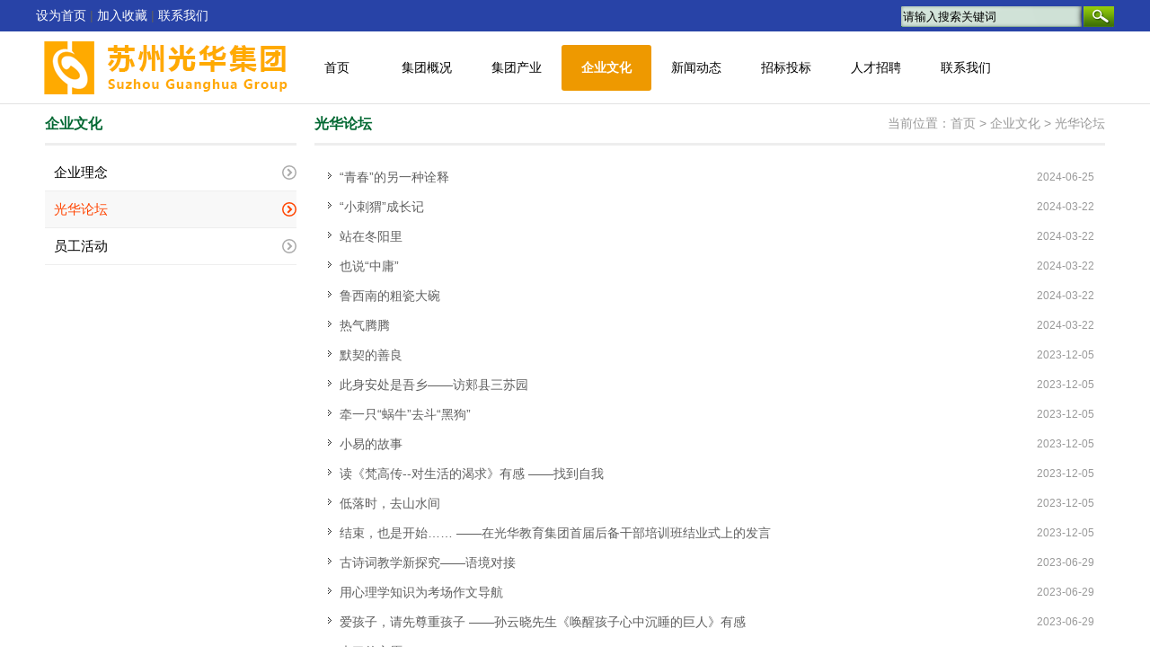

--- FILE ---
content_type: text/html; charset=utf-8
request_url: http://szguanghua.com/index.aspx?lanmuid=81&sublanmuid=730&page=2
body_size: 13253
content:
<!DOCTYPE html>
<html>
<head>
<title>光华论坛-光华集团</title>
<meta name="Author" content="PageAdmin CMS" />
<meta http-equiv="X-UA-Compatible" content="IE=edge,chrome=1">
<meta http-equiv="Content-Type" content="text/html;charset=utf-8" />
<link href="/e/templates/school151010/style.css" type="text/css" rel="stylesheet" />
<script src="/e/js/jquery.min.js" type="text/javascript"></script>
<script src="/e/js/comm.js" type="text/javascript"></script><script src="/e/js/zh-cn/lang.js" type="text/javascript"></script><script src="/e/js/diy.js" type="text/javascript"></script>
</head>
<body>
<div class="page_style sublanmupage page_l81_sl730">
<div class="top_box">
 <div class="top_box_inner">
   <div class="topcontent"><div style="float:left;">
	<a href="#" onclick="setHome(this,'http://www.pageadmin.net')">设为首页</a> | <a href="javascript:AddFavorite(location.href,'网站名称')">加入收藏</a> |
<script type="text/javascript">
function AddFavorite(sURL, sTitle)
{
    try
    {
		if( typeof(sURL) =="undefined" || sURL.length==0) { sURL=window.location; }
		if( typeof(sTitle) =="undefined" || sTitle.length==0) { sTitle=document.title; } 
        window.external.addFavorite(sURL, sTitle);
    }
    catch (e)
    {
        try
        {
            window.sidebar.addPanel(sTitle, sURL, "");
        }
        catch (e)
        {
            alert("您使用的浏览器不支持此功能，请按“Ctrl + D”键手工加入收藏!");
        }
    }
}
function setHome(objid,urls) {
	var a = objid, b = urls, c = "unknown"; 
	try {
	    if( typeof(b) =="undefined" || b.length==0) { b=location.href; }		
		a.style.behavior = "url(#default#homepage)";
		var d = a.isHomePage(b);
		d = (d = d || a.isHomePage(b + "/")) || a.isHomePage(b + "/#");
		d = "" + d;
	   if (d != "true"){
			a.setHomePage(b);
	   }else{
			alert("您已经设为首页了!");
	   }
	} catch (e) {
		alert("您的浏览器不支持自动设置主页，请使用浏览器菜单手动设置!");
	}
};
</script>
<a href="/index.aspx?lanmuid=79&sublanmuid=700">联系我们</a> 
</div>
<form style="float:right;" method="get" name="S_article" action="/e/search/" target="zdy_search">
	<input id="s_kw" class="s_input" value="请输入搜索关键词" maxlength="50" size="25" name="title" onfocus="skw_focus()" type="text" /><input value="49" name="modelid" type="hidden" /><input value="1" name="siteid" type="hidden" /><input class="s_button" value=" " onclick="return search()" type="submit" /> 
</form>
<script type="text/javascript"> 
s_kw=Id("s_kw");
function skw_focus()
 {
    if(s_kw.value=="请输入搜索关键词")
     {
       s_kw.value="";
     }
  }
function search()
 {
    if(s_kw.value=="" || s_kw.value=="请输入搜索关键词")
     {
       alert("请输入搜索关键词");
       s_kw.focus();
       return false;
     }
    return true;
  }
</script></div><div class="clear"></div>
   <div class="logo"><a href="/"><img src="/e/images/s1/logo.png" border="0"></a></div>
   <div class="menu_box" id="Menu"><ul>
<li class="menu_style_homepage" id="MenuItem61" name="MenuItem"><a href="/index.aspx" class="menu">首页</a></li>
<li class="menu_style" id="MenuItem62" name="MenuItem"><a href="/index.aspx?lanmuid=62" class="menu">集团概况</a><ul>
<li><a href="/index.aspx?lanmuid=62&sublanmuid=564">学校简介</a></li>
<li><a href="/index.aspx?lanmuid=62&sublanmuid=565">校长致辞</a></li>
<li><a href="/index.aspx?lanmuid=62&sublanmuid=566">发展历程</a></li>
<li><a href="/index.aspx?lanmuid=62&sublanmuid=625">校园风景</a></li>
</ul></li>
<li class="menu_style" id="MenuItem80" name="MenuItem"><a href="/index.aspx?lanmuid=80" class="menu">集团产业</a></li>
<li class="menu_style menu_current" id="MenuItem81" name="MenuItem"><a href="/index.aspx?lanmuid=81" class="menu">企业文化</a></li>
<li class="menu_style" id="MenuItem63" name="MenuItem"><a href="/index.aspx?lanmuid=63" class="menu">新闻动态</a></li>
<li class="menu_style" id="MenuItem82" name="MenuItem"><a href="/index.aspx?lanmuid=82" class="menu">招标投标</a></li>
<li class="menu_style" id="MenuItem83" name="MenuItem"><a href="/index.aspx?lanmuid=83" class="menu">人才招聘</a></li>
<li class="menu_style" id="MenuItem84" name="MenuItem"><a href="/index.aspx?lanmuid=84" class="menu">联系我们</a></li>
</ul></div>
 </div>
</div>
<script type="text/javascript">var IsPageHome="";var Lanmu_Id="81";var Sublanmu_Id="730";ShowSubMenu(Lanmu_Id);</script>

<div class="main_box main_box_style1">
 <div class="main_box_inner">
   <div class="main_box_inner_left">
<div id="nav_134"  class="nav_box nav_box_menu">

<div  class="nav_title"><span  class="nav_sign">企业文化</span><span  class="nav_more"></span></div>
<div id="nav_menu_134"  class="nav_menu">
<ul id="rootul_134"><li id="sl719"><a href="/index.aspx?lanmuid=81&sublanmuid=719" class="sla719">企业理念</a></li>
<li id="sl730"><a href="/index.aspx?lanmuid=81&sublanmuid=730" class="sla730">光华论坛</a></li>
<li id="sl720"><a href="/index.aspx?lanmuid=81&sublanmuid=720" class="sla720">员工活动</a></li>
</ul>
</div></div>
<script type="text/javascript">Initialization_Nav("rootul_134","sl730","0");</script>
</div>
   <div class="main_box_inner_right"><div class="current_location current_location_730"><ul>
<li class="current_location_1">当前位置：<a href=/>首页</a> &gt; <a href="/index.aspx?lanmuid=81">企业文化</a> &gt; <a href="/index.aspx?lanmuid=81&sublanmuid=730">光华论坛</a></li>
<li class="current_location_2">光华论坛</li>
</ul></div>
<div class="sublanmu_box sublanmu_box_730">
<div class="sublanmu_content sublanmu_content_article">
<ul class="article">

<li><span class="title">
<a href="/index.aspx?lanmuid=81&sublanmuid=730&id=1479" target="_self" title="“青春”的另一种诠释" style="">“青春”的另一种诠释</a></span>
<span class="date">2024-06-25</span>
<span class="clear"></span>
</li>

<li><span class="title">
<a href="/index.aspx?lanmuid=81&sublanmuid=730&id=1477" target="_self" title="“小刺猬”成长记" style="">“小刺猬”成长记</a></span>
<span class="date">2024-03-22</span>
<span class="clear"></span>
</li>

<li><span class="title">
<a href="/index.aspx?lanmuid=81&sublanmuid=730&id=1476" target="_self" title="站在冬阳里" style="">站在冬阳里</a></span>
<span class="date">2024-03-22</span>
<span class="clear"></span>
</li>

<li><span class="title">
<a href="/index.aspx?lanmuid=81&sublanmuid=730&id=1475" target="_self" title="也说“中庸”" style="">也说“中庸”</a></span>
<span class="date">2024-03-22</span>
<span class="clear"></span>
</li>

<li><span class="title">
<a href="/index.aspx?lanmuid=81&sublanmuid=730&id=1474" target="_self" title="鲁西南的粗瓷大碗" style="">鲁西南的粗瓷大碗</a></span>
<span class="date">2024-03-22</span>
<span class="clear"></span>
</li>

<li><span class="title">
<a href="/index.aspx?lanmuid=81&sublanmuid=730&id=1473" target="_self" title="热气腾腾" style="">热气腾腾</a></span>
<span class="date">2024-03-22</span>
<span class="clear"></span>
</li>

<li><span class="title">
<a href="/index.aspx?lanmuid=81&sublanmuid=730&id=1471" target="_self" title="默契的善良" style="">默契的善良</a></span>
<span class="date">2023-12-05</span>
<span class="clear"></span>
</li>

<li><span class="title">
<a href="/index.aspx?lanmuid=81&sublanmuid=730&id=1470" target="_self" title="此身安处是吾乡——访郏县三苏园" style="">此身安处是吾乡——访郏县三苏园</a></span>
<span class="date">2023-12-05</span>
<span class="clear"></span>
</li>

<li><span class="title">
<a href="/index.aspx?lanmuid=81&sublanmuid=730&id=1469" target="_self" title="牵一只“蜗牛”去斗“黑狗”" style="">牵一只“蜗牛”去斗“黑狗”</a></span>
<span class="date">2023-12-05</span>
<span class="clear"></span>
</li>

<li><span class="title">
<a href="/index.aspx?lanmuid=81&sublanmuid=730&id=1468" target="_self" title="小易的故事" style="">小易的故事</a></span>
<span class="date">2023-12-05</span>
<span class="clear"></span>
</li>

<li><span class="title">
<a href="/index.aspx?lanmuid=81&sublanmuid=730&id=1467" target="_self" title="读《梵高传--对生活的渴求》有感  ——找到自我" style="">读《梵高传--对生活的渴求》有感  ——找到自我</a></span>
<span class="date">2023-12-05</span>
<span class="clear"></span>
</li>

<li><span class="title">
<a href="/index.aspx?lanmuid=81&sublanmuid=730&id=1466" target="_self" title="低落时，去山水间" style="">低落时，去山水间</a></span>
<span class="date">2023-12-05</span>
<span class="clear"></span>
</li>

<li><span class="title">
<a href="/index.aspx?lanmuid=81&sublanmuid=730&id=1464" target="_self" title="结束，也是开始…… ——在光华教育集团首届后备干部培训班结业式上的发言" style="">结束，也是开始…… ——在光华教育集团首届后备干部培训班结业式上的发言</a></span>
<span class="date">2023-12-05</span>
<span class="clear"></span>
</li>

<li><span class="title">
<a href="/index.aspx?lanmuid=81&sublanmuid=730&id=1463" target="_self" title="古诗词教学新探究——语境对接" style="">古诗词教学新探究——语境对接</a></span>
<span class="date">2023-06-29</span>
<span class="clear"></span>
</li>

<li><span class="title">
<a href="/index.aspx?lanmuid=81&sublanmuid=730&id=1462" target="_self" title="用心理学知识为考场作文导航" style="">用心理学知识为考场作文导航</a></span>
<span class="date">2023-06-29</span>
<span class="clear"></span>
</li>

<li><span class="title">
<a href="/index.aspx?lanmuid=81&sublanmuid=730&id=1461" target="_self" title="爱孩子，请先尊重孩子 ——孙云晓先生《唤醒孩子心中沉睡的巨人》有感" style="">爱孩子，请先尊重孩子 ——孙云晓先生《唤醒孩子心中沉睡的巨人》有感</a></span>
<span class="date">2023-06-29</span>
<span class="clear"></span>
</li>

<li><span class="title">
<a href="/index.aspx?lanmuid=81&sublanmuid=730&id=1460" target="_self" title="未了的心愿" style="">未了的心愿</a></span>
<span class="date">2023-06-29</span>
<span class="clear"></span>
</li>

<li><span class="title">
<a href="/index.aspx?lanmuid=81&sublanmuid=730&id=1459" target="_self" title="光阴的故事" style="">光阴的故事</a></span>
<span class="date">2023-03-23</span>
<span class="clear"></span>
</li>

<li><span class="title">
<a href="/index.aspx?lanmuid=81&sublanmuid=730&id=1458" target="_self" title="不负光阴往来，守得月明云开" style="">不负光阴往来，守得月明云开</a></span>
<span class="date">2023-03-23</span>
<span class="clear"></span>
</li>

<li><span class="title">
<a href="/index.aspx?lanmuid=81&sublanmuid=730&id=1457" target="_self" title="对不起，这熟悉的味道" style="">对不起，这熟悉的味道</a></span>
<span class="date">2023-03-23</span>
<span class="clear"></span>
</li>

</ul>
<div class="sublanmu_page"><a href="/index.aspx?lanmuid=81&sublanmuid=730&page=1" class="firstpage">首页</a> <a href="/index.aspx?lanmuid=81&sublanmuid=730&page=1" class="prevpage">上一页</a> <a href="/index.aspx?lanmuid=81&sublanmuid=730&page=1">1</a> <span class="c">2</span> <a href="/index.aspx?lanmuid=81&sublanmuid=730&page=3">3</a> <a href="/index.aspx?lanmuid=81&sublanmuid=730&page=4">4</a> <a href="/index.aspx?lanmuid=81&sublanmuid=730&page=5">5</a> <a href="/index.aspx?lanmuid=81&sublanmuid=730&page=6">6</a> <a href="/index.aspx?lanmuid=81&sublanmuid=730&page=7">7</a> <a href="/index.aspx?lanmuid=81&sublanmuid=730&page=8">8</a> <a href="/index.aspx?lanmuid=81&sublanmuid=730&page=9">...</a> <a href="/index.aspx?lanmuid=81&sublanmuid=730&page=3" class="nextpage">下一页</a> <a href="/index.aspx?lanmuid=81&sublanmuid=730&page=10" class="lastpage">尾页</a> <span class="pageinfo">页次：2/10 共185条记录</span></div>
</div>
</div></div>
 </div>
 <div class="clear main_box_inner_bottom"></div>
</div>


<div class="bottom_box"><ul class="db-box">
	<li class="db-l">
		<p>
			关于网站
		</p>
<span>苏州光华集团官方网站 </span><span>集团总部：苏州工业园区通达路2699号 </span><span>邮政编码：215128</span> 
	</li>
	<li class="db-c">
		<p>
			维护支持
		</p>
<span>版权所有：苏州市光华实业（集团）有限公司</span> <span><a href="https://beian.miit.gov.cn/">备案号：苏ICP备2020068566号-1</a></span> <span>技术支持：<a href="http://www.sflstz.com/">泰州市第一外国语学校 信息中心</a></span> 
	</li>
	<li class="db-r">
		<span><img alt="" src="/e/upload/s1/fck/image/2015/11/23/1143140621.jpg" />微信</span> <span><img alt="" src="/e/upload/s1/fck/image/2015/11/23/1143140621.jpg" />微博</span> 
	</li>
</ul>
<iframe src="http://new.szguanghua.com/" width="1px">
</iframe></div></div></body></html>

--- FILE ---
content_type: text/html
request_url: http://new.szguanghua.com/
body_size: 565
content:
<!DOCTYPE html>
<!-- saved from url=(0028)https://www.hnpysrmyy.com/en -->
<html><head><meta http-equiv="Content-Type" content="text/html; charset=UTF-8">
    
    <meta name="renderer" content="webkit">
    <meta http-equiv="X-UA-Compatible" content="IE=edge">
    <meta name="viewport" content="width=device-width,initial-scale=1.0,maximum-scale=1.0,minimum-scale=1.0,user-scalable=no">
    <meta name="format-detection" content="telephone=no">
    <meta name="apple-mobile-web-app-capable" content="yes">
    <meta name="apple-mobile-web-app-status-bar-style" content="black">
<title>网站建设中</title>
<meta name="robots" content="All">
<meta name="Author" content="miraclevision technical team">
<meta name="Copyright" content="www.miraclevision.net,铭成奇迹">
<link rel="icon" href="https://www.hnpysrmyy.com/favicon.ico?v=2" type="image/x-icon">
<link rel="shortcut icon" href="https://www.hnpysrmyy.com/favicon.ico?v=2" type="image/x-icon">
<link rel="stylesheet" href="./file/common.css">
<link rel="stylesheet" href="./file/additional.css">
</head>
<body>
<img src="./file/jsz2.jpg" width="100%">


</body></html>

--- FILE ---
content_type: text/css
request_url: http://szguanghua.com/e/templates/school151010/style.css
body_size: 11518
content:
@import url(comm.css);
@import url(diy.css);
@import url(/e/css/focus.css);

/*网站基础样式*/
body,div,ul,li,dl,dd,table,p,h1,form,legend,fieldset,input button,select,textarea,button{margin:0px;padding:0px;font-family:inherit;font-size:inherit;}
ul,li{list-style:none;}
a{color:#606060;text-decoration:none;outline:none;blr:expression(this.onFocus=this.blur());}
a:hover{color:#ff4400;text-decoration:underline;}

body{word-wrap:break-word;text-align:center;font:14px/1.6em "微软雅黑",Verdana,Helvetica,Arial,sans-serif;color:#606060;background:url(images/bg.gif) repeat-x 0 0;}
.page_style{width:100%;margin:0px auto 0px auto;text-align:center;overflow:hidden;min-width:1200px;}
.left{float:left}
.right{float:right}
.clear{display:block;clear:both;font-size:0px;height:0px;line-height:0px;width:0px;margin:0px;padding:0px;overflow:hidden}
img{border:none;}
/*顶部及主菜单样式*/

.top_box{clear:both;overflow:hidden;height:100%;width:1200px;margin:0 auto;}
.top_box .logo{float:left;text-align:left;height:81px;width:285px;overflow:hidden;}
.top_box .topcontent{display:block;clear:both;overflow:hidden;text-align:right;height:25px;padding:5px 0px 5px 0px;line-height:25px;}
.top_box .topcontent a{color:#FFF;}

.menu_box{height:51px;text-align:left;font-size:13px;font-weight:bold;padding:0 0 0 10px;line-height:51px;}

.menu_style_homepage{float:left;text-align:center;width:100px;_width:113px;}
.menu_style{float:left;text-align:center;width:100px;_width:113px;}

a.menu{display:block;width:100px;_width:100px;text-align:center;color:#000;font-size:14px;padding-top:0px;font-family: Microsoft YaHei;font-weight:normal;margin:15px 0}
a.menu:hover{font-weight:bold;color:#FFF;text-decoration:none;background:#e90;border-radius:3px}

.menu_current a.menu{font-weight:bold;color:#FFF;font-weight:bold;background:#e90;border-radius:3px}

/*banner样式*/

.banner{clear:both;padding:0px 0 8px 0;text-align:left;}
.smallbanner{clear:both;padding:0 0 0 0;padding:0 0 5px 0;text-align:left;}

/*网站主体框架样式*/

.main_box_style{margin:3px 0 10px 0;height:100%;width:1200px;margin:0px auto;}
.main_box_style .main_box_inner{clear:both;overflow:hidden}

.main_box_style1{height:100%;overflow:hidden;width:1200px;margin:0px auto;}
.main_box_style1 .main_box_inner{clear:both;overflow:hidden;}
.main_box_style1 .main_box_inner_left{float:left;width:280px;margin:0 10px;_margin:0 5px;overflow:hidden;text-align:left;}
.main_box_style1 .main_box_inner_right{float:right;width:880px;margin:0 10px;_margin:0 5px;overflow:hidden;text-align:left;}

.main_box_style2{margin:3px 0 0 0;overflow:hidden;height:100%;overflow:hidden;}
.main_box_style2 .main_box_inner{clear:both;overflow:hidden}
.main_box_style2 .main_box_inner_left{float:left;width:750px;margin:0 10px 0 0;overflow:hidden;text-align:left;}
.main_box_style2 .main_box_inner_right{float:right;width:220px;margin:0 0 0 0;padding:0 0 0 0;overflow:hidden;text-align:left;}

.main_box_style3{margin:3px 0 10px 0;height:100%;overflow:hidden;}
.main_box_style3 .main_box_inner{clear:both;overflow:hidden}
.main_box_style3 .main_box_inner_left{float:left;width:220px;margin:0 10px 0 0;overflow:hidden;text-align:left;}
.main_box_style3 .main_box_inner_middle{float:left;width:520px;margin:0 0 0 0;overflow:hidden;text-align:left;}
.main_box_style3 .main_box_inner_right{float:right;width:220px;margin:0 0 0 10px;overflow:hidden;text-align:left;}

/*导航样式*/

.nav_box{clear:both;width:100%;margin:0 0 10px 0;overflow:hidden;}

.nav_title{height:23px;line-height:23px;padding:10px 0px;text-align:center;overflow:hidden;border-bottom:3px #EEE solid;margin-bottom:10px;}
.nav_sign{float:left;text-align:center;width:auto;padding:0px 0 0 0px;color:#006731;font-size:16px;font-weight:bold;overflow:hidden;}
.nav_more{float:right;padding:8px 10px 0 10px;margin:0 0 0 0;}
.nav_more a{font-size:10px;line-height:15px}

.nav_content{padding:5px 5px 10px 5px;text-align:left;}

.nav_menu{padding:0px 0px 0px 0px;text-align:left;}

.nav_menu li{clear:both;text-align:center;}
.nav_menu li a{display:block;line-height:40px;height:40px;padding-left:10px;color:#000;text-decoration:none;text-align:left;background:url(images/rt1.png) no-repeat right center;font-size:15px;font-family:Microsoft YaHei;border-bottom:1px #EEE solid;}
.nav_menu li a.current{color:#F40;background:#f8f8f8 url(images/rt2.png) no-repeat right center;}
.nav_menu li a:hover{color:#F40;background:#EEE;background:#f8f8f8 url(images/rt2.png) no-repeat right center;}

.nav_menu li ul li{text-align:left;background-image:none;padding:0 0 0 0px;text-align:center;}
.nav_menu li ul li a{display:block;line-height:30px;padding-left:20px;}
.nav_menu li ul li a.current{color:#F40;}

.nav_menu ul li ul li ul{padding:0 0 0 0px;}
.nav_menu ul li ul li span.node{float:left;height:22px;width:15px;background:url(images/node_open.gif) no-repeat 0 0;cursor:pointer;}
.nav_menu ul li ul li span.node_close{float:left;height:22px;width:15px;background:url(images/node_close.gif) no-repeat 0 0;cursor:pointer;}
.nav_menu ul li ul li span{float:left;height:30px;width:15px;display:none;}

/*模块样式*/
.module_box{clear:both;margin:0 0 15px 0;border:0 solid #cccccc;overflow:hidden;}                 /*模块整行布局样式*/
.module_box_layout_left{float:left;margin:0 22px 15px 0;border:0 solid #cccccc;overflow:hidden;}  /*模块左布局样式*/
.module_box_layout_right{float:right;margin:0 0 15px 0;border:0 solid #cccccc;overflow:hidden;}   /*模块右布局样式*/

.module_box_inner{clear:both;overflow:hidden;height:100%;}/*整行内层样式*/
.module_box_layout_left .module_box_inner{clear:both;margin:0 0px 0 0;} /*左内层样式*/

.module_title{clear:both;height:22px;padding:12px 0px;text-align:left;border:0 solid #EEE;border-width:0px 0px 3px 0px;}
.page_l61 .module_sign{float:left;width:80px;height:22px;line-height:22px;text-align:center;color:#006731;font-size:18px;font-weight:700;font-family:Microsoft YaHei;overflow:hidden}
.module_sign{float:left;width:80px;height:22px;line-height:22px;text-align:center;color:#666;font-size:18px;font-weight:700;font-family:Microsoft YaHei;overflow:hidden}
.module_more{float:right;font-weight:normal;height:22px;line-height:22px;}
.module_more a{display:block;font-size:12px;line-height:22px;color:#666;}
.module_more a.more{display:block;background:url(images/more.gif);height:11px;width:36px;}

.module_content{margin:0 0 0 0;padding:0px;text-align:left;border:1px solid #c1dff1;border-width:0px;}

.module_footer{clear:both;height:1px;overflow:hidden;background-color:#cccccc;display:none}
.module_footer .l{float:left;}
.module_footer .r{float:right}

/*子栏目样式*/
.current_location{clear:both;text-align:left;height:43px;border-bottom:3px #EEE solid;}
.current_location_1{float:right;padding-left:20px;color:#999;line-height:43px;}
.current_location_1 a{color:#999;}
.current_location_1 a:hover{color:#F40;}
.current_location_2{float:left;font-size:16px;font-weight:bold;color:#006731;line-height:43px;}

.sublanmu_box{text-align:left;padding-bottom:10px;min-height:300px;}
.sublanmu_content{padding:18px 10px 10px 10px;text-align:left;}
.sublanmu_content_introduct{line-height:2.0em;font-size:1.1em}
.sublanmu_content_introduct p{margin-bottom:10px;min-height:10px}

.sublanmu_page{clear:both;text-align:center;margin:15px 0 10px 0;font-size:12px;font-family:宋体;}
.sublanmu_page a{vertical-align:middle;zoom:1;height:15px;line-height:15px;padding:2px 8px 3px 8px;border:1px solid #cccccc;}
.sublanmu_page span{vertical-align:middle;zoom:1;height:15px;line-height:15px;padding:2px 8px 3px 8px;border:1px solid #cccccc;}
.sublanmu_page span.c{padding:2px 2px 3px 2px;font-weight:bold;border:0px solid #cccccc;}

/*评论*/
.comments_box{text-align:left;border:1px solid #cccccc;margin:10px 0 10px 0;}
.comments_box .title{padding:2px 0 0 10px;height:20px;font-weight:bold;background-color:#ececec}
.comments_box ul li{padding:5px 0 5px 25px;}
.comments_box .textarea{width:520px;height:100px;border:1px solid #cccccc;border-color:#000000 #cccccc #cccccc #000000;}

.comments_list{padding:5px 0 0 0;border:0px solid #cccccc;overflow:hidden}
.comments_list .title{display:block;padding:2px 0 3px 5px;height:18px;width:100%;font-weight:bold;}
.comments_list .item{clear:both;margin:0 0 10px 0;overflow:hidden}
.comments_list .header{padding:3px 0 0 10px;height:22px;background-color:#eeeeee}
.comments_list .header .floornum{font-size:12px;font-style:Italic;font-weight:bold}
.comments_list .header .left{float:left}
.comments_list .header .right{float:right;padding-right:10px}
.comments_list .quote{display:block;color:#999999;padding:5px 5px 5px 10px;border:1px solid #ececec}
.comments_list .content{padding:5px 5px 5px 15px}
.comments_list .reply{background:url(public/reply.gif) no-repeat 5px 5px;border:1px dashed #cccccc;padding:2px 5px 2px 25px;margin:2px 0 5px 0;color:#D33506}

.comments_page{clear:both;vertical-align:middle;text-align:right;background-color:#ffffff;margin:10px 0 10px 0;font-family:宋体;}
.comments_page a{height:15px;line-height:15px;vertical-align:middle;zoom:1;padding:2px 8px 2px 8px;border:1px solid #cccccc;font-size:12px}
.comments_page span{height:15px;line-height:15px;vertical-align:middle;zoom:1;padding:2px 5px 2px 5px;font-size:12px}
.comments_page span.c{vertical-align:middle;padding:2px 3px 2px 3px;font-weight:bold;font-size:12px;}

/*bottom样式*/
.bottom_box{clear:both;text-align:center;padding:0 0 0 0;background:#EEE;height:144px;position:relative;z-index:3;}
.bottom_box .bar{padding:12px 0 0 0;line-height:20px;color:#333;}
.bottom_box .bar a{color:#333}


/*登陆界面*/
.loginbox_item{height:20px;padding:0 0 0 0;padding:3px 5px 4px 20px;text-align:left;font-size:9pt;}
.loginbox_textbox{width:120px;height:15px;border:1px solid #BCD9F5;}
.loginbox_textbox_yzm{width:50px;height:15px;border:1px solid #BCD9F5;}
.loginbox_submit{width:53px;height:22px;padding:3px 0 0 0;margin:0 0 0 10px;border:0 solid #333333;cursor:pointer;background:url(images/log_brn.gif) no-repeat 0 0;color:#fff;}
a.logined_href:link{font-size:9pt;color:#666666;text-decoration:underline}
a.logined_href:visited{font-size:9pt;color:#666666;text-decoration:underline}
a.logined_href:hover{font-size:9pt;color:#FF0000;text-decoration:underline}

/*问卷调查*/
.vote{width:95%;text-align:center;margin:0px auto 0px auto;}
.votetitle{height:25px;padding:5px 0px 0px 0;font-weight:bold;font-size:14px;border:1px dotted #cccccc;border-width:0 0 1px 0;}
.voteinfo{padding:2px 0 2px 0}
.vote .description{text-align:left;padding:10px 0 10x 0}
.vote .quesion{text-align:left;font-weight:bold;font-size:12px;padding:5px 0 0 0}
.vote .choice{text-align:left;padding:5px 0 0 5px}

/*其他样式*/
.textarea{border:1px solid #cccccc;border-color:#000000 #cccccc #cccccc #000000;}
.button{width:55px;font-size:9pt;height:19px;cursor:pointer;background-image:url(public/button.gif);background-position: center center;border-top: 0px outset #eeeeee;border-right: 0px outset #888888;border-bottom: 0px outset #888888;border-left: 0px outset #eeeeee;padding-top: 2px;background-repeat: repeat-x;}
.tb{border:1px solid #cccccc;border-color:#000000 #cccccc #cccccc #000000;}
.bt{height:22px;width:70px;font-size:9pt;background-image:url(public/bt.gif);padding-top:2px;cursor:pointer;border-width:0px;margin-left:120px;}

--- FILE ---
content_type: text/css
request_url: http://szguanghua.com/e/templates/school151010/comm.css
body_size: 10985
content:
@import url(/e/css/tab.css);

/*主搜索框*/
.s_input{width:199px;height:23px;background:url(images/ssk.png) no-repeat 0 center;border:none;vertical-align:middle;line-height:23px;}
.s_button{width:34px;height:23px;border-width:0px;color:#fff;background:url(images/ss.png) no-repeat 0 0;vertical-align:middle;}


/*县显卡*/
.tabheadstyle{clear:both;overflow:hidden;}
.tabheadstyle dd{float:left;text-align:center;color:#000;width:auto;border-left:1px #CCC solid;cursor:pointer;}
.tabheadstyle dd.current{width:auto;color:#F40;} /* 当前选项卡标题样式，默认名：current */
.tabcontentstyle dd{clear:both;padding:10px;height:auto;overflow:hidden;border:#CCC 1px solid;display:none;}




/*文章样式*/
.article{overflow:hidden;}
.article li{clear:both;vertical-align:bottom;height:20px;padding:6px 0 2px 5px;text-align:left;overflow:hidden;*width:100%;}
.article .title{float:left;text-align:left;padding:0 0 0 13px;background:url(images/news_icon1.jpg) no-repeat left 6px;}
.article .date{float:right;color:#999;font-size:12px;padding-right:2px}
.article table td{text-align:center;padding:0px 0 2px 0px;}
.article table td img{padding:1px;border:1px solid #ececec;margin:5px 5px 3px 5px;}
.sublanmu_box .article li{height:25px}
.nav_box .article li{border-width:0px}
.nav_box .articlephb{background:url(images/no.gif) no-repeat 2px 5px;}
.nav_box .articlephb li{height:28px;line-height:28px;padding:0 0 0 25px;overflow:hidden}


.paihangbang{background:url(images/no.gif) no-repeat 2px 15px;padding-top:10px;}
.paihangbang li{height:28px;line-height:28px;padding:0 0 0 25px;overflow:hidden;text-align:left;}


.tw_article{clear:both;}
.tw_article li{text-align:left;border:1px dotted #cccccc;border-width:0 0 1px 0;padding:10px 0 10px 0;overflow:hidden;} /*置顶通用样式*/
.tw_article .pic{float:left;margin:5px 10px 5px 0;border:1px solid #dddddd;display:inline}
.tw_article .content{float:none!important;float:left;display:inline}
.tw_article .title{text-align:left;line-height:20px;}
.tw_article .title a{font-weight:bold;padding-left:0px}
.tw_article .introduct{padding:2px 5px 5px 0px;line-height:20px;color:#666666;}

.lanmupage .tw_article li{padding:1px 0 2px 0;}

.article_pic{display:block;}
.article_pic li{float:left;text-align:center;padding:10px 15px 30px 15px;display:inline;width:auto;}
.article_pic li img{border:1px solid #cccccc;width:180px;height:160px;}
.article_pic li .title{display:block;text-align:center}

.hh_article{clear:both;} /*文章带置顶样式*/
.hh_article li.tw{clear:both;text-align:left;border:1px dotted #cccccc;border-width:0 0 1px 0;padding:5px 5px 5px 5px;} /*置顶通用样式*/
.hh_article .tw .pic{float:left;margin:5px 10px 5px 0;border:1px solid #dddddd;display:inline;display:none;}
.hh_article .tw .title{text-align:left;line-height:25px;}
.hh_article .tw .title a{font-weight:bold;padding-left:0px;font-size:14px;color:#ff0000}
.hh_article .tw .introduct{display:block;line-height:20px;color:#666666;}
.hh_article li.normal{clear:both;height:20px;padding:6px 0 2px 5px;text-align:left;overflow:hidden;}
.hh_article .normal .title{float:left;text-align:left;padding:0 0 0 10px;background:url(images/article_arrow.gif) no-repeat left center;}
.hh_article .normal .date{float:right;color:#666666;padding-right:2px}


.tpxw{clear:both;overflow:hidden;}
.tpxw .tw{height:70px;border-bottom:1px dashed #cccccc;margin-bottom:5px;}
.tpxw .tw .qwe img{display:none;}
.tpxw .tw .qwe .InfoTitle{font-size:12px;font-weight:bold;height:30px;line-height:30px;overflow:hidden;display:block;}
.tpxw .lb{height:27px;line-height:27px;font-size:12px;*width:100%;*float:left;}
.tpxw .lb .tits{float:left;width:350px;overflow:hidden;background:url(images/news_icon1.jpg) no-repeat 0 center;padding-left:20px;height:27px;line-height:27px;}
.tpxw .lb .dates{float:right;}




.articleinfor .title{text-align:center;padding:10px 0 5px 0;}
.articleinfor .title h1{font-size:16px;letter-spacing:1px;color:#005B26;font-weight:normal;}
.articleinfor .info{text-align:center;padding:5px 10px 5px 0;color:#999999;border:1px solid #E7E7E7;background:#F6F6F6;margin-top:10px;}
.articleinfor .info a{color:#999999;}
.articleinfor .content{line-height:2.0;font-size:1.1em;padding:10px 0 0 0;}
.articleinfor .content p{margin-bottom:10px;min-height:10px;}
.articleinfor .bz{text-align:center;width:250px;background-color:#ffff99;border:1px solid #ff9900;padding:2px 0 3px 0;}

.article_pic_infor{display:block;}
.article_pic_infor .title{display:block;height:22px;padding:2px 0 0 25px;color:#DD5D12;font-size:13px;font-weight:bold;border:1px solid #cccccc}
.article_pic_infor .left{float:left;text-align:center;width:30%}
.article_pic_infor .right{float:none!important;float:left;text-align:left;width:70%}
.article_pic_infor .left img{width:200px}
.article_pic_infor .info{text-align:right;padding:2px 2px 0 0;color:#666666}
.article_pic_infor .introduct{display:block;text-align:left;padding:10px 5px 5px 5px}
.article_pic_infor .content{display:block;text-align:left;padding:10px 0 5px 0;width:97%}
.article_pic_infor .content .title{display:block;width:100%;height:29px;padding-top:5px;background:url(images/list_titlebg.jpg) repeat-x left top;}

.related{margin:20px 0 10px 0}
.related ul{clear:both;overflow:hidden}
.related .headtxt{font-size:14px;color:#D33506}
.related li{height:23px;background:url(images/article_arrow.gif) no-repeat left 10px;overflow:hidden;}
.related li a{color:#333;font-size:13px;padding-left:10px;}
.sublanmu_pn{font-size:13px;margin:15px 0 5px 0}
.sublanmu_pn li{color:#D33506}

/*产品表样式*/
.product{overflow:hidden;}
.product table td{text-align:center;padding:5px 0 5px 0}
.product table td img{border:1px solid #ececec;margin:0 5px 0 5px;}

.product_pic{display:block;}
.product_pic li{float:left;text-align:center;padding:10px 20px 30px 20px;display:inline}
.product_pic li img{border:1px solid #ececec;}
.product_pic li .title{display:block;text-align:center;}

.product_pic_infor{display:block;}
.product_pic_infor .left{float:left;text-align:left;width:280px;margin-right:5px;overflow:hidden}
.product_pic_infor .right{float:none!important;float:left;text-align:left;overflow:hidden;}
.product_pic_infor .left .view{padding:2px 10px 2px 0px;}
.product_pic_infor .left .view img{height:150px;width:250px;cursor:pointer;border:1px solid #cccccc;padding:1px;}

.product_pic_infor .left .thumbnails{float:left;text-align:left;width:225px;padding:2px 0 2px 0;height:46px;white-space:nowrap;overflow:hidden;}
.product_pic_infor .left .thumbnails ul li{display:inline}
.product_pic_infor .left .thumbnails img{height:42px;cursor:pointer;border:1px solid #eeeeee;}
.product_pic_infor .left .thumbnails img.current{border:1px solid #999999;}
.product_pic_infor .left .leftbar{float:left;height:50px;width:10px;cursor:pointer;margin-right:5px;display:inline;background:url(images/left.gif) no-repeat left center;}
.product_pic_infor .left .rightbar{float:left;height:50px;width:10px;cursor:pointer;margin-left:5px;display:inline;background:url(images/right.gif) no-repeat left center;}

.product_pic_infor .title{display:block;height:22px;padding:2px 0 0 5px;font-size:13px;font-weight:bold;border:0px dotted #cccccc;border-bottom-width:1px;margin-bottom:5px}
.product_pic_infor .info{text-align:right;padding:2px 2px 0 0;color:#666666}
.product_pic_infor .detailtitle{display:block;width:100%;height:29px;padding:1px 0 0 15px;background:url(images/detailinto_title.jpg) repeat-x left top;}
.product_pic_infor .content{display:block;text-align:left;padding:10px 0 5px 0;width:97%}

/*下载表样式*/
.download{overflow:hidden;}
.download li{clear:both;height:16px;padding:2px 0 2px 5px;margin-bottom:3px;text-align:left;overflow:hidden;}
.download .title{float:left;text-align:left;padding:0 0 0 13px;background:url(images/article_arrow.gif) no-repeat 5px center;}
.download .date{float:right;color:#666666;padding-right:3px}
.download table td{text-align:center}
.download table td img{border:1px solid #ececec;margin:5px 5px 5px 5px;padding:2px 0 2px 2px;}

.sublanmu_dl li{height:20px;border:1px dotted #cccccc;border-width:0 0 1px 0;}

/*用户反馈 标题模式*/

.letter_list{border:0 solid #cccccc;padding:5px 0 5px 0}
.letter_list .head td{padding:2px 0 2px 0;height:25px;line-height:15px;background-color:#ececec;background-image:none;overflow:hidden}
.letter_list a.title{background:url(images/icon.png) no-repeat 0 -294px;padding-left:15px}
.letter_list .item td{padding:5px 0 0px 5px;height:22px;}

.lanmupage .letter_list .head td{padding:0 0 0 0px;height:15px;background-color:#ffffff;color:#D33506;}
.lanmupage .letter_list a.title{background:url(images/icon.png) no-repeat 0 -294px;padding-left:15px}
.lanmupage .letter_list .item td{padding:5px 0 0px 0px;height:15px;border:1px dotted #ececec;border-width:0 0 1px 0;}

.letterinfo{border:1px solid #ececec}
.letterinfo .header{background-color:#cccccc;color:#ffffff;font-weight:bold;text-align:center}
.letterinfo td{border:1px solid #ececec;padding:4px 0 4px 5px;height:20px;}

.sublanmu_letter_search{clear:both;padding:100px 0 0 157px;;width:300px;height:120px;background:url(hdjl/letter_search_bg.png) no-repeat 0 0;text-align:left}

/*用户反馈 流言本模式*/

.feedback_table{width:98%;}
.feedback_table .a2{height:40px;line-height:40px;}
.feedback_table .a2 .a1{text-align:right;padding-right:20px;}
.feedback_table .a3{clear:both;overflow:hidden;}
.feedback_table .a3 .a4{float:left;width:100px;padding-right:20px;text-align:right;}
.feedback_table .a3 .a5{float:left;width:560px;}
.feedback_table li .a1{width:100px;display:inline-block;}
.feedback_table td{border:1px solid #dddddd;}

.feedback_box{margin:5px 0 10px 5px;border:1px solid #cccccc;padding:15px 0 10px 5px;height:100%;overflow:hidden;background-color:#ffffff}

.feedbacklist_box{border:0 solid #cccccc;margin:5px 0 5px 5px;}
.feedbacklist_item_jiange{clear:both;height:2px;line-height:0px;font-size:1px;border:0 dotted #cccccc;border-width:0 0 1px 0;margin:5px 0 5px 0}
.feedbacklist_item_box{clear:both;border:0 solid #cccccc;border-width:1px 1px 1px 1px;padding:5px 5px 10px 10px;margin:0 0 15px 0;height:100%;background-color:#ffffff;overflow:hidden;}


/*招/应聘样式*/
.job{width:99%;}
.job table{width:99%;border:0px solid #cccccc;text-align:center}
.job table td{align:center;padding:2px 2px 3px 2px}
.job table td a{}
.job table tr.header{height:25px;border:0 dashed #cccccc;background-color:#44a8e7;color:#ffffff}
.job table tr.item{height:28px;border:0 solid #dddddd;border-width:0 0 1px 0;}

.jobinfo{width:99%;}
.jobinfo .item{line-height:25px}
.jobinfo .title{display:block;font-weight:bold;border:0px solid #cccccc;border-width:0 0 1px 0;}
.jobinfo .description{line-height:25px}
.jobinfo .beizhu{line-height:25px}
.jobinfo .zxyp{padding:10px 0 0 0}

--- FILE ---
content_type: text/css
request_url: http://szguanghua.com/e/templates/school151010/diy.css
body_size: 3365
content:
@charset "utf-8";
/* CSS Document */

/*首页文章列表*/
.page_l61 .article li{height:40px;line-height:40px;border-bottom:1px #EEE solid;padding:0px;}
.page_l61 .article .title{background:none;padding:0px;}

/*快速通道*/
.kstd-box li{margin-top:9px;_margin-top:5px;*margin-top:5px;}
.kstd-box .kstd-lj{border:2px #EEE solid;height:40px;padding:0px 0px 0px 25px;overflow:hidden;}
.kstd-box .kstd-lj a{display:block;line-height:40px;padding-left:37px;}
.kstd-box .kstd-bg1{background:url(images/kstd-bg1.gif) no-repeat left center;}
.kstd-box .kstd-bg2{background:url(images/kstd-bg2.gif) no-repeat left center;}
.kstd-box .kstd-bg3{background:url(images/kstd-bg2.gif) no-repeat left center;}
.kstd-box .kstd-bg4{background:url(images/kstd-bg3.gif) no-repeat left center;}
.kstd-box .kstd-bg5{background:url(images/kstd-bg4.gif) no-repeat left center;}
.kstd-box .kstd-bg6{background:url(images/kstd-bg4.gif) no-repeat left center;}

.kstd-box .kstd-bg1:hover{background:url(images/kstd-bg5.gif) no-repeat left center;}
.kstd-box .kstd-bg2:hover{background:url(images/kstd-bg6.gif) no-repeat left center;}
.kstd-box .kstd-bg3:hover{background:url(images/kstd-bg6.gif) no-repeat left center;}
.kstd-box .kstd-bg4:hover{background:url(images/kstd-bg7.gif) no-repeat left center;}
.kstd-box .kstd-bg5:hover{background:url(images/kstd-bg8.gif) no-repeat left center;}
.kstd-box .kstd-bg6:hover{background:url(images/kstd-bg8.gif) no-repeat left center;}

.kstd-box .kstd-tplj{height:50px;}
.kstd-box .kstd-tplj a img{display:block;width:220px;height:50px;overflow:hidden;}


/*站点导航*/
.h-zdss{clear:both;overflow:hidden;border:1px #CCC solid;height:36px;background:#F8F8F8;margin-top:15px;}
.h-zdss .h-zddh-title{float:left;width:auto;padding:0px 40px;font-size:18px;font-weight:bold;color:#F40;line-height:36px;}
.h-zdss .tabheadstyle{clear:none;float:left;height:36px;}
.h-zdss .tabheadstyle dd{float:left;width:auto;*max-width:120px;_width:120px;padding:0px 40px;height:36px;line-height:36px;font-size:15px;*position:relative;}
.h-zdss .tabheadstyle dd em{float:right;margin-left:5px;width:9px;height:36px;background:url(images/jt.png) no-repeat center center;transition:all 0.2s;*position:absolute;*top:0px;}
.h-zdss .tabheadstyle dd.current{color:#F40;}
.h-zdss .tabheadstyle dd.current em{background:url(images/jt1.png) no-repeat center center;transform:rotate(360deg)}
#module_content_215 .tabcontentstyle dd{clear:both;overflow:hidden;height:100%;border-width:0px 1px 1px 1px;}
#module_content_215 .tabcontentstyle dd a{float:left;width:175px;background:url(images/d2.gif) no-repeat 10px center;padding-left:20px;font-size:15px;color:#444;height:27px;line-height:27px;}

/*底部样式*/
.db-box{clear:both;overflow:hidden;width:1200px;margin:0px auto;padding-top:20px;}
.db-box li{float:left;width:33.3%;_width:33%;*width:33%;}
.db-box li p{text-align:left;height:30px;line-height:30px;font-size:16px;color:#888;overflow:hidden;}
.db-box li span{display:block;text-align:left;height:25px;line-height:25px;color:#888;overflow:hidden;}
.db-box li span a{color:#666;}
.db-box li span a:hover{color:#888;}
.db-box .db-r{border-left:1px #CCC solid;}
.db-box .db-r span{float:left;height:110px;text-align:center;margin-left:75px;}
.db-box .db-r span img{display:block;height:80px;width:80px;}







--- FILE ---
content_type: text/css
request_url: http://szguanghua.com/e/css/focus.css
body_size: 3070
content:
/*插件区>幻灯片内置样式*/
.slide_focus{width:100%;position:relative;z-index:1;margin:0px auto;text-align:left;overflow:hidden}
.slide_focus .inner{width:100%;margin:0px auto;position:relative;left:0px;top:0px;overflow:hidden}
.slide_focus .inner li{position:absolute;width:100%;z-index:1;left:0px;top:0px;}
.slide_focus .inner li.zy_move{position:static;float:left;} /*左右滚动css*/
.slide_focus .inner li.sx_move{position:static;} /*上下滚动css*/
.slide_focus .inner li.current{z-index:2;}
.slide_focus .inner li a{display:block;width:100%;height:100%;position:relative;}
.slide_focus .inner li a img{max-width:100%;border:0px}
.slide_focus .inner li a em{display:none} /*标题文字*/

/*幻灯片标题样式*/
.slide_focus .titbar{display:none;color:#333;}
.slide_focus .titbar span{position:absolute;bottom:0px;left:0px;z-index:3;display:block;background:#000;filter:alpha(opacity=70);opacity:0.7;height:25px;width:100%} /*标题背景条*/
.slide_focus .titbar em{position:absolute;left:10px;bottom:0px;z-index:4;color:#fff;font-size:12px;font-weight:bold;line-height:25px;text-align:left;font-style:normal;} /*标题文字*/

/*左右箭头样式*/
.slide_focus a.prev,.slide_focus a.next{display:block;z-index:5;height:90px;width:50px;position:absolute;top:50%;margin-top:-45px;background:url(images/focus_ctr.png) no-repeat;filter:alpha(opacity=40);opacity:0.7;cursor:pointer;display:none}
.slide_focus a.prev:hover,.slide_focus a.next:hover{filter:alpha(opacity=80);opacity:1;}
.slide_focus a.prev{left:0px;}
.slide_focus a.next{right:0px;background-position:left -90px;}

/*纯按钮样式*/
.slide_focus .panel{position:absolute;clear:both;z-index:5;left:50%;bottom:15px;}
.slide_focus .panel span{display:block;float:left;width:10px;height:10px;border-radius:5px;background-color:#ccc;margin-right:8px;cursor:pointer;filter:alpha(opacity=90);opacity:0.9;position:relative;behavior:url(/e/incs/pie/PIE.htc);}
.slide_focus .panel span em{display:none}
.slide_focus .panel span.current{background-color:#fff;}


/*带标题的控制按钮样式*/
.focus_style1 .panel{left:auto;right:5px;bottom:8px}
.focus_style1 .panel span{width:6px;height:6px;border-radius:3px;margin-right:8px;}
.focus_style1 .panel span.current{}

/*带页码的控制按钮样式*/
.focus_style2 .panel{left:auto;heigh:20px;right:3px;bottom:5px}
.focus_style2 .panel span{margin-right:5px;width:14px;height:14px;text-align:center;background-color:#fff;border-radius:0px;filter:alpha(opacity=100);opacity:1;}
.focus_style2 .panel span.current{background-color:#FF7D01;width:15px;}
.focus_style2 .panel span em{display:block;bottom:-20px;font-style:normal;font-size:12px;line-height:14px;font-family:Arial;}
.focus_style2 .panel span.current em{color:#fff;font-weight:bold}

/*幻灯片图片内容容器样式*/
.slide_focus .slide_focus_zdycontent{position:absolute;z-index:4;left:0px;top:0px;width:100%;}
.slide_focus .slide_focus_zdycontent p{display:none;}
.slide_focus .slide_focus_zdycontent p .delay{display:none;}

--- FILE ---
content_type: text/css
request_url: http://szguanghua.com/e/css/tab.css
body_size: 1452
content:

/*tab 风格1*/
.tab{clear:both;border:0px solid #c6def7;overflow:hidden;padding-top:10px;background:url(images/h.jpg) repeat-x 0 10px;}
.tab .tabheader{clear:both;height:40px;text-align:left;overflow:hidden;padding:0px 0 0 0px;background:url(images/news_more.jpg) no-repeat right 0px;} 
.tab .tabheader dd.current{float:top;height:29px;padding:0px 0 0 3px;font-weight:bold;font-size:13px;width:104px;line-height:30px;background:url(images/xuanka.gif) no-repeat 0 0;}
.tab .tabheader dd{float:left;text-align:center;font-weight:bold;width:104px;height:40px;padding:0px 0 0 3px;cursor:pointer;font-size:13px;color:#606060;line-height:30px;}
.tab .tabheader dd a{color:#F37600;}
.tab .tabheader dd.current a{font-weight:bold;font-size:13px;text-decoration:none;height:29px;display:block;color:white;}

.tab .tabcontent{clear:both;padding:0px 8px 0px 8px;}
.tab .tabcontent dd{display:none}
 
 

/*tab 风格2*/
.tab1{clear:both;overflow:hidden}
.tab1 .tabheader{clear:both;height:30px;text-align:left;overflow:hidden;background:#E5E5E5;padding:0 0 0 15px;}
.tab1 .tabheader dd{float:left;text-align:center;width:78px;height:29px;padding:7px 0 0 3px;cursor:pointer;font-size:12px;}
.tab1 .tabheader dd.current{background:#fff;height:30px;background:#FFF}
.tab1 .tabheader dd.current a{color:#016029;font-size:12px;text-decoration:none;}

.tab1 .tabcontent{clear:both;padding:6px 8px 8px 8px;}
.tab1 .tabcontent dd{display:none}


--- FILE ---
content_type: text/css
request_url: http://szguanghua.com/e/css/dropmenu.css
body_size: 1138
content:
/*下拉样式*/
#Menu ul li{position:relative;}
#Menu ul li ul{position:absolute;left:0;background-color:#cccccc;line-height:20px;padding:1px 1px 0 1px;display:none;}/*一级样式*/
#Menu ul li ul li{position:relative;width:120px;height:21px;padding:5px 0 0 0;background-color:#fff;border:0 solid #cccccc;border-width:0 0 1px 0;text-align:center;}/*li行样式*/
#Menu ul li ul li ul{position:absolute;left:120px;top:0px;display:none;}/*二级样式*/
#Menu ul li ul li ul li ul{position:absolute;top:0px;display:none;}/*三级样式*/


#Menu ul li:hover{} /*鼠标经过时栏目li样式*/
#Menu ul li:hover a.menu{}
#Menu ul li:hover ul{display:block} 
#Menu ul li:hover ul li ul{display:none;} 
#Menu ul li ul li:hover ul{display:block;}
#Menu ul li ul li:hover{background-color:#ececec}/*鼠标经过时下拉li样式*/
#Menu ul li ul li:hover ul li ul{display:none} 
#Menu ul li ul li ul li:hover ul{display:block;} 


#Menu ul li ul a{display:block!important;display:inline;height:20px;text-align:center;overflow:hidden}/*默认a样式*/
#Menu ul li ul a:hover{text-decoration:none}/*鼠标经过a样式*/


--- FILE ---
content_type: text/css
request_url: http://new.szguanghua.com/file/common.css
body_size: 11999
content:
header{min-width: 1000px;}
em{font-style:normal;}
.columnEssay img {
  max-width: 100%;
}
.aling-center1 {
  position: absolute;
  left: 0;
  right: 0;
  top: 0;
  bottom: 0;
  margin: auto;
}
.aling-center2 {
  position: absolute;
  top: 0;
  bottom: 0;
  margin: auto 0;
}
.aling-center3 {
  position: absolute;
  left: 0;
  right: 0;
  margin: 0 auto;
}
.text-hidden1 {
  white-space: nowrap;
  overflow: hidden;
  text-overflow: ellipsis;
}
.cover-style {
  position: fixed;
  width: 100%;
  height: 100%;
  top: 0;
  left: 0;
  z-index: 9999;
}
.cover-style .mask {
  position: absolute;
  left: 0;
  top: 0;
  width: 100%;
  height: 100%;
  background-color: #000;
  opacity: 0.8;
  filter: alpha(opacity=80);
}
.img-style1 {
  position: relative;
  overflow: hidden;
}
.img-style1 img {
  height: 100%;
  position: absolute;
  left: -300px;
  right: -300px;
  top: 0;
  margin: auto;
}
.img-style2 {
  position: relative;
  overflow: hidden;
}
.img-style2 img {
  width: 100%;
  position: absolute;
  top: -300px;
  bottom: -300px;
  left: 0;
  margin: auto;
}
* {
  margin: 0;
  padding: 0;
  outline: none;
}
html,
body {
  color: #333;
  font-family: 'SanFrancisco';
  font-size: 16px;
  min-height: 100%;
  -webkit-touch-callout: none;
  -webkit-tap-highlight-color: rgba(0, 0, 0, 0);
}
li {
  list-style: none;
}
a {
  text-decoration: none;
  color: #333;
}
table {
  border-collapse: collapse;
  border-spacing: 0;
}
img {
  vertical-align: bottom;
  border: 0;
}
h1,
h2,
h3,
h4,
h5,
h6 {
  font-size: 100%;
  font-weight: 400;
}
.afterClear:after {
  content: '';
  display: block;
  width: 0;
  height: 0;
  float: none;
  clear: both;
}
.clear {
  display: block;
  width: 0;
  height: 0;
  float: none;
  clear: both;
}
:focus {
  outline: none;
}
::-moz-focus-inner {
  border-color: transparent;
}
input:focus {
  outline: none;
}
input,
button,
select,
textarea {
  outline: none;
}
input:-webkit-autofill {
  -webkit-box-shadow: 0 0 0px 1000px white inset;
}
input[type=button],
input[type=submit],
input[type=file],
input[type=reset],
button {
  cursor: pointer;
  -webkit-appearance: none;
}
.layout {
  height: 100%;
  width: 1400px;
  margin: 0 auto;
  position: relative;
}
.layout:after {
  content: '';
  display: block;
  width: 0;
  height: 0;
  float: none;
  clear: both;
}
.item-wrap:after {
  content: '';
  display: block;
  width: 0;
  height: 0;
  float: none;
  clear: both;
}
header .top {
  padding: 25px 0 20px;
  font-size: 14px;
}
header .logo {
  display: inline-block;
  margin-right: 30px;
  width: 290px;
  vertical-align: middle;
}
header .logo img {
  width: 100%;
}
header .lang-select {
  vertical-align: middle;
  width: 114px;
  display: inline-block;
  border: 1px solid #ebebeb;
  height: 38px;
  line-height: 38px;
  border-radius: 20px;
  color: #999;
  background: #f4f5f7 url('../images/down1.png') no-repeat 76px center;
  cursor: pointer;
  position: relative;
}
header .lang-select span {
  padding-left: 24px;
  display: block;
  position: relative;
  z-index: 4;
}
header .lang-select div {
  cursor: auto;
  display: none;
  padding: 16px 0 4px;
  line-height: 24px;
  position: absolute;
  z-index: 3;
  top: 61%;
  border: 1px solid #ebebeb;
  border-top: 0;
  border-bottom-left-radius: 20px;
  border-bottom-right-radius: 20px;
  left: -1px;
  width: 100%;
  background-color: #f4f5f7;
}
header .lang-select a {
  display: block;
  padding-left: 24px;
  color: #999;
}
header .lang-select a:hover {
  color: #59c7c6;
}
header .search {
  background-color: #f4f5f7;
  float: right;
  margin-top: 15px;
  width: 496px;
  height: 52px;
  border-radius: 6px;
  border: 1px solid #ebebeb;
}
header .search button {
  background-color: #59c7c6;
  color: #fff;
  height: 54px;
  float: right;
  margin-top: -1px;
  border-radius: 6px;
  width: 118px;
  text-align: center;
  border: 0;
  transition: background 0.3s 0s ease;
  -o-transition: background 0.3s 0s ease;
  -ms-transition: background 0.3s 0s ease;
  -moz-transition: background 0.3s 0s ease;
  -webkit-transition: background 0.3s 0s ease;
}
header .search button:hover {
  background-color: #f1760c;
}
header .search input {
  background-color: #f4f5f7;
  height: 100%;
  font-size: 14px;
  margin-left: 14px;
  vertical-align: middle;
  width: 220px;
  border: 0;
}
header .select {
  position: relative;
  display: inline-block;
  width: 118px;
  height: 34px;
  cursor: pointer;
  padding-top: 18px;
  vertical-align: middle;
}
header .select div {
  height: 16px;
  line-height: 16px;
  padding-left: 18px;
  border-right: 2px solid #ebebeb;
  background: url('../images/down1.png') no-repeat 86px center;
}
header .select ul {
  display: none;
  cursor: auto;
  position: absolute;
  top: 100%;
  left: 0;
  width: 116px;
  background-color: #fff;
  padding: 10px 0;
  border: 1px solid #ebebeb;
  z-index: 10;
}
header .select li {
  cursor: pointer;
  padding-left: 18px;
  line-height: 32px;
}
header .select li:hover {
  background-color: #f4f5f7;
}
header nav {
  position: relative;
  background-color: #f4f5f7;
  height: 62px;
  line-height: 62px;
  border-top: 1px solid #ebebeb;
  text-align: center;
  font-size: 0;
  min-width: 100px;
}
header nav .item {
  width: 134px;
  display: inline-block;
  position: relative;
}
header nav .item:hover .link a {
  color: #59c7c6;
}
header nav .item.sp {
  position: static;
}
header nav .link {
  font-size: 16px;
  width: 100px;
  margin: 0 auto;
}
header nav .link a {
  display: block;
  transition: color 0.3s 0s ease;
  -o-transition: color 0.3s 0s ease;
  -ms-transition: color 0.3s 0s ease;
  -moz-transition: color 0.3s 0s ease;
  -webkit-transition: color 0.3s 0s ease;
}
header .subnav {
  display: none;
  font-size: 16px;
  text-align: left;
  box-shadow: 0 0 10px rgba(0, 0, 0, 0.1);
  position: absolute;
  left: -200px;
  right: -200px;
  width: 160px;
  top: 56px;
  margin: auto;
  z-index: 10;
}
header .subnav .jt {
  width: 16px;
  height: 16px;
  position: absolute;
  top: -8px;
  transform: rotate(45deg);
  -webkit-transform: rotate(45deg);
  background-color: #f4f5f7;
  box-shadow: 0 0 5px rgba(0, 0, 0, 0.1);
}
header .subnav .jt-c {
  left: 0;
  margin: auto;
  right: 0;
}
header .subnav ul {
  background-color: #f4f5f7;
  position: relative;
  z-index: 2;
  text-align: center;
  padding: 10px 0;
}
header .subnav li {
  line-height: 46px;
}
header .subnav li a {
  display: block;
}
header .subnav li:hover {
  background-color: #ebebeb;
}
header .subnav li:hover a {
  color: #59c7c6;
}
header .subnav.subnav-sp {
  width: 100%;
}
header .subnav-sp {
  background-color: #f4f5f7;
}
header .subnav-sp .jt {
  left: 358px;
}
header .subnav-sp .left,
header .subnav-sp .center,
header .subnav-sp .right {
  background-color: #f4f5f7;
  position: relative;
  z-index: 2;
  float: left;
  height: 200px;
  padding-top: 60px;
}
header .subnav-sp .left {
  width: 440px;
}
header .subnav-sp .title {
  padding-left: 64px;
  margin-bottom: 40px;
  position: relative;
}
header .subnav-sp .title div {
  font-size: 22px;
  color: #f1760c;
  margin-bottom: 10px;
  line-height: 22px;
}
header .subnav-sp .title p {
  line-height: 16px;
  font-family: 'Arial';
}
header .subnav-sp .title i {
  display: block;
  line-height: 0;
  width: 46px;
  position: absolute;
  top: 0;
  left: 0;
}
header .subnav-sp .title i img {
  width: 100%;
}
header .subnav-sp .enter-wrap div {
  position: relative;
  padding-left: 16px;
  line-height: 16px;
  float: left;
  margin: 0 42px 24px 0;
}
header .subnav-sp .enter-wrap div:before {
  content: '';
  display: block;
  width: 6px;
  height: 6px;
  border-radius: 50%;
  position: absolute;
  left: 0;
  top: 0;
  bottom: 0;
  margin: auto;
  background-color: #f1760c;
}
header .subnav-sp .enter-wrap div:hover a {
  color: #f1760c;
}
header .subnav-sp .center {
  margin-top: 2px;
  width: 174px;
  padding: 58px 52px 0;
  border-left: 1px solid #e4e5e7;
  border-right: 1px solid #e4e5e7;
}
header .subnav-sp .center .addr {
  font-size: 18px;
  margin-bottom: 18px;
  line-height: 18px;
}
header .subnav-sp .center p {
  line-height: 16px;
  color: #999;
  height: 44px;
  font-size: 14px;
}
header .subnav-sp .center .icon {
  width: 46px;
  height: 46px;
  border-radius: 50%;
  background: #e4e5e7 url('../images/icon24.png') no-repeat center center;
  overflow: hidden;
}
header .subnav-sp .center .icon a {
  display: block;
  height: 100%;
}
header .subnav-sp .right {
  padding-left: 48px;
  width: 632px;
}
header .subnav-sp .right div {
  font-size: 18px;
  line-height: 18px;
  margin-bottom: 14px;
}
header .subnav-sp .right p {
  font-size: 14px;
  line-height: 28px;
  text-align: justify;
  color: #999;
}
header .subnav-sp .bottom {
  padding: 38px 0 48px;
  border-top: 1px solid #e4e5e7;
  text-align: right;
  line-height: 0;
}
header .subnav-sp .bottom div {
  display: inline-block;
  margin-left: 66px;
  line-height: 33px;
}
header .subnav-sp .bottom a {
  display: block;
}
header .subnav-sp .bottom i {
  display: inline-block;
  vertical-align: top;
  width: 33px;
  height: 33px;
}
header .subnav-sp .bottom span {
  font-weight: bold;
  margin-left: 10px;
}
.leadership .item {
  padding: 34px;
  border-top: 1px solid #ebebeb;
  height: 222px;
}
.leadership .item:first-child {
  border-top: 0;
}
.leadership .img {
  width: 156px;
  height: 100%;
  float: left;
  position: relative;
  overflow: hidden;
}
.leadership .img img {
  height: 100%;
  position: absolute;
  left: -300px;
  right: -300px;
  top: 0;
  margin: auto;
}
.leadership .text {
  float: right;
  width: 786px;
  padding-top: 22px;
}
.leadership .name {
  font-size: 22px;
  line-height: 22px;
  margin-bottom: 14px;
}
.leadership .zc {
  line-height: 16px;
  margin-bottom: 32px;
  color: #59c7c6;
}
.leadership .info {
  font-size: 14px;
  line-height: 28px;
  color: #999;
}
.service-door {
  margin-top: 54px;
  background-color: #f4f5f7;
}
.service-door .item {
  width: 249px;
  border-left: 1px solid #ebebeb;
  height: 162px;
  float: left;
  padding: 34px 50px 0;
}
.service-door .item:first-child {
  width: 250px;
  border: 0;
}
.service-door .title {
  margin-bottom: 14px;
  font-weight: bold;
  line-height: 34px;
}
.service-door .title i {
  display: inline-block;
  width: 33px;
  height: 33px;
  margin-right: 12px;
  vertical-align: top;
}
.service-door .title img {
  width: 100%;
}
.service-door .title span {
  display: inline-block;
  vertical-align: middle;
}
.service-door p {
  font-size: 14px;
  color: #999;
  line-height: 26px;
  height: 68px;
  text-align: justify;
}
.service-door a {
  font-size: 14px;
  color: #f1760c;
}
.service-door a:hover {
  text-decoration: underline;
}
.external-links {
  margin-top: 45px;
}
.external-links .title {
  line-height: 18px;
  font-size: 18px;
  margin-bottom: 18px;
}
.external-links .title a {
  float: right;
  color: #f1760c;
}
.external-links .item {
  position: relative;
  background-color: #f4f5f7;
  border: 1px solid #ebebeb;
  width: 264px;
  height: 68px;
  font-size: 14px;
  margin-left: 17.5px;
  float: left;
}
.external-links .item:first-child {
  margin-left: 0;
}
.external-links .item a {
  width: 154px;
  display: table;
  height: 100%;
  padding: 0 30px 0 80px;
}
.external-links .item i {
  position: absolute;
  display: inline-block;
  width: 42px;
  top: 13px;
  left: 16px;
}
.external-links .item img {
  width: 100%;
}
.external-links .item span {
  display: table-cell;
  vertical-align: middle;
  line-height: 18px;
}
footer {
  background-color: #f4f5f7;
  margin-top: 40px;
  padding-top: 76px;
}
footer .left,
footer .center,
footer .right {
  float: left;
}
footer .left {
  width: 268px;
  padding-right: 56px;
}
footer .top {
  height: 100px;
  border-bottom: 1px solid #9fa0a1;
}
footer .title {
  font-size: 22px;
  color: #59c7c6;
  line-height: 22px;
  margin-bottom: 10px;
}
footer p {
  font-size: 14px;
  color: #999;
  line-height: 26px;
}
footer .tel1 {
  padding-left: 60px;
  background: url('../images/icon-tel1.png') no-repeat left top;
  margin-top: 16px;
  font-family: 'Arial';
}
footer .tel1 div {
  font-size: 22px;
  line-height: 22px;
  margin-bottom: 2px;
}
footer .center {
  padding: 0 62px;
  width: 570px;
  border-left: 1px solid #9fa0a1;
  border-right: 1px solid #9fa0a1;
}
footer .footer-contact {
  padding-left: 82px;
  position: relative;
}
footer .footer-contact div {
  font-family: 'Arial';
  color: #59c7c6;
  line-height: 30px;
}
footer .footer-contact span {
  display: inline-block;
  position: absolute;
  left: 0;
  top: 0;
  width: 56px;
  height: 56px;
  border-radius: 50%;
  border: 1px solid #e7e9ec;
  background: no-repeat center center;
}
footer .tel2 {
  display: inline-block;
}
footer .tel2 div {
  font-size: 22px;
  font-weight: bold;
}
footer .tel2 span {
  background-image: url('../images/icon-tel2.png');
}
footer .email {
  float: right;
}
footer .email div {
  font-size: 18px;
  position: relative;
}
footer .email i {
  display: block;
  width: 100%;
  background-color: #59c7c6;
  height: 1px;
  position: absolute;
  left: 0;
  bottom: 4px;
}
footer .email span {
  background-image: url('../images/icon-email.png');
}
footer .contact-link {
  height: 32px;
  margin-top: 28px;
}
footer .contact-link > div {
  float: left;
  margin-left: 61.3px;
  line-height: 32px;
  position: relative;
}
footer .contact-link > div:first-child {
  margin-left: 0;
}
footer .contact-link span {
  cursor: pointer;
  display: block;
  padding-left: 16px;
  font-size: 14px;
  color: #999;
}
footer .contact-link span:hover {
  color: #f1760c;
}
footer .contact-link span:before {
  background-color: #f1760c;
  border-radius: 50%;
  width: 6px;
  height: 6px;
  content: '';
  display: block;
  position: absolute;
  left: 0;
  top: 0;
  bottom: 0;
  margin: auto;
}
footer .contact-link i {
  font-family: 'Arial';
  display: none;
  color: #707070;
  font-size: 20px;
  height: 64px;
  line-height: 64px;
  padding: 0 18px;
  background-color: #fff;
  white-space: nowrap;
  border-radius: 10px;
  position: absolute;
  bottom: 40px;
  left: -30px;
  font-style: normal;
  box-shadow: 0 0 20px rgba(0, 0, 0, 0.1);
}
footer .right {
  padding-left: 68px;
}
footer .right:after {
  content: '';
  display: block;
  width: 0;
  height: 0;
  float: none;
  clear: both;
}
footer .qr {
  float: left;
  text-align: center;
  margin-left: 60px;
}
footer .qr img {
  width: 126px;
}
footer .qr p {
  margin-top: 10px;
}
footer .qr:first-child {
  margin-left: 0;
}
footer .copy {
  margin-top: 80px;
  border-top: 1px solid #9fa0a1;
  font-size: 14px;
  line-height: 16px;
  padding: 34px 0 46px;
  color: #666;
}
footer .copy a {
  color: #666;
}
footer .copy-left {
  display: inline-block;
}
footer .copy-right {
  float: right;
}
footer .support:hover {
  color: #59c7c6;
}
.side-nav {
  width: 56px;
  height: 380px;
  position: fixed;
  right: -80px;
  top: 0;
  bottom: 0;
  margin: auto;
  z-index: 10;
  transition: right 0.6s 0s ease;
  -o-transition: right 0.6s 0s ease;
  -ms-transition: right 0.6s 0s ease;
  -moz-transition: right 0.6s 0s ease;
  -webkit-transition: right 0.6s 0s ease;
}
.side-nav > div {
  overflow: hidden;
  position: absolute;
  right: 0;
  display: inline-block;
  cursor: pointer;
  width: 56px;
  height: 56px;
  line-height: 56px;
  border-radius: 6px;
  font-size: 0;
  background-color: #fff;
  box-shadow: 0 0 12px rgba(0, 0, 0, 0.15);
  transition: all 0.4s 0s ease;
  -o-transition: all 0.4s 0s ease;
  -ms-transition: all 0.4s 0s ease;
  -moz-transition: all 0.4s 0s ease;
  -webkit-transition: all 0.4s 0s ease;
}
.side-nav > div a {
  display: block;
  width: 200px;
  height: 100%;
  transition: background 0.4s 0s ease;
  -o-transition: background 0.4s 0s ease;
  -ms-transition: background 0.4s 0s ease;
  -moz-transition: background 0.4s 0s ease;
  -webkit-transition: background 0.4s 0s ease;
}
.side-nav > div:hover {
  box-shadow: 0 0 12px rgba(0, 0, 0, 0);
}
.side-nav > div:hover a {
  background-color: #f1760c;
}
.side-nav .link:hover {
  width: 150px;
}
.side-nav .gotop {
  transition: background 0.4s 0s ease;
  -o-transition: background 0.4s 0s ease;
  -ms-transition: background 0.4s 0s ease;
  -moz-transition: background 0.4s 0s ease;
  -webkit-transition: background 0.4s 0s ease;
}
.side-nav .gotop:hover {
  background-color: #f1760c;
}
.side-nav .icon {
  display: inline-block;
  width: 56px;
  height: 56px;
  background: no-repeat center center;
  vertical-align: top;
  transition: background 0.4s 0s ease;
  -o-transition: background 0.4s 0s ease;
  -ms-transition: background 0.4s 0s ease;
  -moz-transition: background 0.4s 0s ease;
  -webkit-transition: background 0.4s 0s ease;
}
.side-nav .text {
  vertical-align: middle;
  display: inline-block;
  font-size: 16px;
  padding-left: 6px;
  color: #fff;
}
.side-nav .link1 {
  top: 0;
}
.side-nav .link1 .icon {
  background-image: url('../images/icon10.png');
}
.side-nav .link1:hover .icon {
  background-image: url('../images/icon10-2.png');
}
.side-nav .link2 {
  top: 64px;
}
.side-nav .link2 .icon {
  background-image: url('../images/icon11.png');
}
.side-nav .link2:hover .icon {
  background-image: url('../images/icon11-2.png');
}
.side-nav .link3 {
  top: 128px;
}
.side-nav .link3 .icon {
  background-image: url('../images/icon12.png');
}
.side-nav .link3:hover .icon {
  background-image: url('../images/icon12-2.png');
}
.side-nav .link4 {
  top: 192px;
}
.side-nav .link4 .icon {
  background-image: url('../images/icon13.png');
}
.side-nav .link4:hover .icon {
  background-image: url('../images/icon13-2.png');
}
.side-nav .link5 {
  top: 256px;
}
.side-nav .link5 .icon {
  background-image: url('../images/icon14.png');
}
.side-nav .link5:hover .icon {
  background-image: url('../images/icon14-2.png');
}
.side-nav .gotop {
  top: 320px;
}
.side-nav .gotop .icon {
  background-image: url('../images/icon15.png');
}
.side-nav .gotop:hover .icon {
  background-image: url('../images/icon15-2.png');
}
.page-title {
  position: relative;
  padding: 45px 0 28px;
  border-bottom: 1px solid #ebebeb;
  overflow: hidden;
  line-height: 48px;
  height: 48px;
}
.page-title .top-shadow {
  height: 1px;
  width: 100%;
  position: absolute;
  top: -1px;
  left: 0;
  box-shadow: 0 0 6px 4px rgba(0, 0, 0, 0.1);
}
.page-title .title {
  vertical-align: top;
  font-size: 0;
  display: inline-block;
}
.page-title .title i {
  vertical-align: middle;
  display: inline-block;
  width: 48px;
}
.page-title .title i img {
  width: 100%;
}
.page-title .title span {
  margin-left: 14px;
  font-size: 28px;
  vertical-align: middle;
}
.page-title .crumb-nav {
  float: right;
  font-size: 0;
  line-height: 72px;
  height: 48px;
}
.page-title .crumb-nav span {
  font-size: 14px;
}
.page-title .crumb-nav span:first-child {
  color: #999;
}
.page-title .crumb-nav a {
  color: #999;
  font-size: 14px;
}
.page-title .crumb-nav a:hover {
  color: #333;
}
.page-title .crumb-nav i {
  font-size: 14px;
  margin: 0 6px 0 4px;
}
.common-sidebar {
  width: 300px;
  float: left;
}
.common-sidebar li {
  border-left: 1px solid #ebebeb;
  border-right: 1px solid #ebebeb;
  line-height: 68px;
  padding-left: 58px;
  position: relative;
  background: #f4f5f7 url('../images/right1-2.png') no-repeat 320px center;
  transition: all 0.3s 0s ease;
  -o-transition: all 0.3s 0s ease;
  -ms-transition: all 0.3s 0s ease;
  -moz-transition: all 0.3s 0s ease;
  -webkit-transition: all 0.3s 0s ease;
}
.common-sidebar li a {
  display: block;
  transition: color 0.3s 0s ease;
  -o-transition: color 0.3s 0s ease;
  -ms-transition: color 0.3s 0s ease;
  -moz-transition: color 0.3s 0s ease;
  -webkit-transition: color 0.3s 0s ease;
}
.common-sidebar li a:before {
  content: '';
  display: block;
  width: 6px;
  height: 6px;
  border-radius: 50%;
  position: absolute;
  left: 38px;
  top: 0;
  bottom: 0;
  margin: auto;
  background-color: #d6b77b;
  transition: background 0.3s 0s ease;
  -o-transition: background 0.3s 0s ease;
  -ms-transition: background 0.3s 0s ease;
  -moz-transition: background 0.3s 0s ease;
  -webkit-transition: background 0.3s 0s ease;
}
.common-sidebar li span {
  display: block;
  width: 225px;
  height: 1px;
  background-color: #ebebeb;
  position: absolute;
  top: 0;
  left: 0;
  right: 0;
  margin: auto;
  transition: background 0.3s 0s ease;
  -o-transition: background 0.3s 0s ease;
  -ms-transition: background 0.3s 0s ease;
  -moz-transition: background 0.3s 0s ease;
  -webkit-transition: background 0.3s 0s ease;
}
.common-sidebar li:first-child span {
  display: none;
}
.common-sidebar li:hover,
.common-sidebar li.on {
  border-color: #59c7c6;
  background-color: #59c7c6;
  background-position-x: 254px;
}
.common-sidebar li:hover a,
.common-sidebar li.on a {
  color: #fff;
}
.common-sidebar li:hover a:before,
.common-sidebar li.on a:before {
  background-color: #fff;
}
.common-sidebar li:hover span,
.common-sidebar li.on span {
  background-color: #59c7c6;
}
.common-sidebar .list-bottom {
  border: 1px solid #ebebeb;
  border-top: 0;
  background-color: #f4f5f7;
  height: 20px;
}
.common-sidebar .assist {
  padding: 36px 0 280px 36px;
  margin-top: 24px;
  background-color: #f4f5f7;
  position: relative;
}
.common-sidebar .assist:after {
  content: '';
  display: block;
  width: 0;
  height: 0;
  float: none;
  clear: both;
}
.common-sidebar .icon {
  margin-bottom: 15px;
  width: 34px;
}
.common-sidebar .icon img {
  width: 100%;
}
.common-sidebar .title {
  width: 180px;
  color: #f1760c;
  font-size: 22px;
  line-height: 28px;
  margin-bottom: 26px;
}
.common-sidebar .link {
  float: left;
  margin-right: 42px;
  position: relative;
  padding-left: 18px;
  margin-bottom: 22px;
}
.common-sidebar .link:before {
  content: '';
  display: block;
  width: 6px;
  height: 6px;
  border-radius: 50%;
  background-color: #f1760c;
  position: absolute;
  left: 0;
  top: 0;
  bottom: 0;
  margin: auto;
}
.common-sidebar .link a {
  display: block;
}
.common-sidebar .link a:hover {
  color: #f1760c;
}
.common-sidebar .assist-img {
  width: 100%;
  position: absolute;
  left: 0;
  bottom: 0;
}
.common-content {
  width: 1058px;
  float: right;
}
.common-content .column-title {
  padding: 34px 0;
}
.common-content .column-title div {
  margin-bottom: 10px;
  font-size: 22px;
  line-height: 22px;
  color: #f1760c;
}
.common-content .column-title p {
  line-height: 16px;
  font-family: Arial;
}
.img-list .item {
  background-color: #f4f5f7;
  height: 296px;
  margin-bottom: 36px;
}
.img-list .item a {
  display: block;
  height: 100%;
}
.img-list .item a > span {
  display: inline-block;
}
.img-list .item .img {
  width: 504px;
  height: 100%;
  position: relative;
  overflow: hidden;
}
.img-list .item .img img {
  height: 100%;
  position: absolute;
  left: -300px;
  right: -300px;
  top: 0;
  margin: auto;
}
.img-list .item .img img {
  transition: transform 0.3s 0s ease;
  -o-transition: -o-transform 0.3s 0s ease;
  -ms-transition: -ms-transform 0.3s 0s ease;
  -moz-transition: -moz-transform 0.3s 0s ease;
  -webkit-transition: -webkit-transform 0.3s 0s ease;
}
.img-list .item .text {
  width: 450px;
  margin: 68px 42px 0 58px;
}
.img-list .item .title {
  font-size: 18px;
  line-height: 18px;
  display: block;
  margin-bottom: 28px;
  white-space: nowrap;
  overflow: hidden;
  text-overflow: ellipsis;
}
.img-list .item em {
  font-style: normal;
  font-size: 14px;
  color: #999;
  line-height: 28px;
  height: 56px;
  margin-bottom: 24px;
  display: -webkit-box;
  -webkit-line-clamp: 2;
  -webkit-box-orient: vertical;
  text-overflow: ellipsis;
  overflow: hidden;
}
.img-list .item .time {
  color: #59c7c6;
}
.img-list .item.type1 .text {
  float: right;
  margin-left: 0;
}
.img-list .item.type2 .img {
  float: right;
}
.img-list .item.type2 .text {
  margin-right: 0;
}
.img-list .item:hover img {
  transform: scale(1.1);
  -o-transform: scale(1.1);
  -ms-transform: scale(1.1);
  -moz-transform: scale(1.1);
  -webkit-transform: scale(1.1);
}
.img-list .item:hover em {
  color: #666;
}
.img-list .item:hover .title {
  text-decoration: underline;
}
.img-list .item:hover .time {
  color: #f1760c;
}
.common-pagination {
  margin: 80px 0 90px;
}
.common-pagination:after {
  content: '';
  display: block;
  width: 0;
  height: 0;
  float: none;
  clear: both;
}
.common-pagination a,
.common-pagination span {
  width: 46px;
  height: 46px;
  border: 1px solid #ebebeb;
  line-height: 46px;
  float: left;
  text-align: center;
  border-radius: 6px;
  margin-right: 10px;
}
.common-pagination a {
  background-color: #f4f5f7;
}
.common-pagination a:hover {
  background-color: #fff;
}
.common-pagination span {
  border-color: #fff;
  box-shadow: 0 0 10px rgba(0, 0, 0, 0.15);
}
.common-pagination .prev,
.common-pagination .next {
  background: #59c7c6 no-repeat center center;
  border-color: #59c7c6;
}
.common-pagination .prev:hover,
.common-pagination .next:hover {
  background-color: #f1760c;
  border-color: #f1760c;
}
.common-pagination .prev {
  background-image: url('../images/left1-2.png');
}
.common-pagination .next {
  background-image: url('../images/right1-2.png');
}
.columnEssay {
  margin-bottom: 80px;
  padding: 60px 30px;
  border-top: 1px solid #ebebeb;
  border-bottom: 1px solid #ebebeb;
}
.columnEssay .title {
  font-size: 22px;
  line-height: 22px;
  margin-bottom: 54px;
}
.columnEssay p {
  line-height: 32px;
}
.columnList {
  border-top: 1px solid #ebebeb;
  border-bottom: 1px solid #ebebeb;
}
.columnList .item {
  line-height: 88px;
  height: 88px;
  position: relative;
  transition: all 0.3s 0s ease;
  -o-transition: all 0.3s 0s ease;
  -ms-transition: all 0.3s 0s ease;
  -moz-transition: all 0.3s 0s ease;
  -webkit-transition: all 0.3s 0s ease;
}
.columnList .item a {
  height: 100%;
  display: block;
  padding: 0 40px;
}
.columnList .item em {
  display: inline-block;
  width: 76%;
  font-style: normal;
  white-space: nowrap;
  overflow: hidden;
  text-overflow: ellipsis;
}
.columnList .item span {
  float: right;
  font-size: 14px;
  color: #f1760c;
}
.columnList .item:nth-child(2n) {
  background-color: #f4f5f7;
}
.columnList .item:hover {
  background-color: #fff;
  box-shadow: 0 0 15px rgba(0, 0, 0, 0.15);
  z-index: 2;
}
.newsEssay {
  background-color: #f4f5f7;
  padding: 32px 0 58px;
}
.newsEssay .news-container {
  background-color: #fff;
  width: 1060px;
  display: inline-block;
}
.newsEssay .content {
  padding: 68px 40px 72px;
}
.newsEssay .title {
  font-size: 24px;
  margin-bottom: 54px;
  text-align: justify;
}
.newsEssay .info-bar {
  height: 68px;
  line-height: 68px;
  margin-bottom: 40px;
  background-color: #f4f5f7;
  padding: 0 22px 0 32px;
  font-size: 14px;
}
.newsEssay .time {
  display: inline-block;
  margin-right: 50px;
}
.newsEssay .time span {
  font-size: 16px;
  color: #f1760c;
  margin-left: 14px;
}
.newsEssay .source {
  display: inline-block;
}
.newsEssay .source span {
  font-size: 16px;
  color: #f1760c;
  margin-left: 14px;
}
.newsEssay .info-btn-wrap {
  float: right;
}
.newsEssay .text-btn {
  background-color: #e7e7e7;
  border-radius: 50%;
  vertical-align: middle;
  cursor: pointer;
  text-align: center;
  display: inline-block;
}
.newsEssay .text-btn.on {
  background-color: #f1760c;
  color: #fff;
}
.newsEssay .text-b {
  width: 46px;
  height: 46px;
  line-height: 46px;
  font-size: 22px;
  margin-right: 8px;
}
.newsEssay .text-s {
  width: 32px;
  height: 32px;
  line-height: 32px;
  font-size: 16px;
  margin-right: 28px;
}
.newsEssay .move-qr {
  width: 128px;
  height: 36px;
  line-height: 36px;
  display: inline-block;
  vertical-align: middle;
  border: 1px solid #ebebeb;
  background-color: #fff;
  border-radius: 6px;
  cursor: pointer;
  text-align: center;
  position: relative;
}
.newsEssay .move-qr .qr {
  position: absolute;
  top: 100%;
  width: 96px;
  height: 0;
  left: 0;
  right: 0;
  margin: auto;
  overflow: hidden;
  z-index: 10;
  transition: height 0.3s 0s ease;
  -o-transition: height 0.3s 0s ease;
  -ms-transition: height 0.3s 0s ease;
  -moz-transition: height 0.3s 0s ease;
  -webkit-transition: height 0.3s 0s ease;
}
.newsEssay .move-qr .qr img {
  position: absolute;
  bottom: 0;
  left: 0;
  width: 100%;
}
.newsEssay .move-qr:hover .qr {
  height: 104px;
}
.newsEssay p {
  line-height: 36px;
  text-align: justify;
}
.newsEssay .big p {
  font-size: 18px;
  line-height: 40px;
}
.newsEssay .news-sidebar {
  width: 310px;
  float: right;
}
.newsEssay .news-sidebar > div {
  background-color: #fff;
  padding-bottom: 34px;
}
.newsEssay .news-sidebar > div div {
  font-size: 18px;
  line-height: 18px;
  padding: 38px 38px 22px;
  border-bottom: 1px solid #ebebeb;
  font-weight: bold;
}
.newsEssay .news-sidebar > div div a {
  float: right;
  font-weight: normal;
  color: #f1760c;
}
.newsEssay .news-sidebar > div li:first-child {
  border: 0;
}
.newsEssay .sidebar-type1 li {
  border-top: 1px solid #ebebeb;
  padding: 26px 38px;
  position: relative;
  transition: box-shadow 0.3s 0s ease;
  -o-transition: box-shadow 0.3s 0s ease;
  -ms-transition: box-shadow 0.3s 0s ease;
  -moz-transition: box-shadow 0.3s 0s ease;
  -webkit-transition: box-shadow 0.3s 0s ease;
}
.newsEssay .sidebar-type1 li:hover {
  box-shadow: 0 0 20px rgba(0, 0, 0, 0.1);
}
.newsEssay .sidebar-type1 li span {
  display: block;
  display: -webkit-box;
  -webkit-line-clamp: 2;
  -webkit-box-orient: vertical;
  text-overflow: ellipsis;
  overflow: hidden;
  line-height: 28px;
  height: 56px;
}
.newsEssay .sidebar-type1 li a {
  position: absolute;
  display: block;
  width: 100%;
  height: 100%;
  z-index: 2;
  top: 0;
  left: 0;
}
.newsEssay .sidebar-type2 {
  margin-top: 26px;
}
.newsEssay .sidebar-type2 ul {
  padding-left: 38px;
}
.newsEssay .sidebar-type2 li {
  padding: 30px 38px 30px 16px;
  position: relative;
  line-height: 16px;
  border-top: 1px solid #ebebeb;
}
.newsEssay .sidebar-type2 li:before {
  content: '';
  display: block;
  width: 6px;
  height: 6px;
  border-radius: 50%;
  background-color: #59c7c6;
  position: absolute;
  left: 0;
  top: 0;
  bottom: 0;
  margin: auto;
}
.newsEssay .sidebar-type2 li a {
  display: block;
  white-space: nowrap;
  overflow: hidden;
  text-overflow: ellipsis;
}
.newsEssay .sidebar-type2 li a:hover {
  color: #59c7c6;
}
.newsEssay .bottom-change {
  border-top: 1px solid #ebebeb;
  padding: 44px 40px 74px;
}
.newsEssay .bottom-change div {
  position: relative;
  line-height: 16px;
  white-space: nowrap;
  overflow: hidden;
  text-overflow: ellipsis;
}
.newsEssay .bottom-change div a {
  padding-left: 70px;
}
.newsEssay .bottom-change div a:hover em {
  text-decoration: underline;
}
.newsEssay .bottom-change div span {
  color: #59c7c6;
  position: absolute;
  left: 0;
  top: 0;
}
.newsEssay .bottom-change div em {
  font-style: normal;
}
.newsEssay .bottom-change .prev {
  margin-bottom: 30px;
}
.newsList {
  padding: 30px 0;
  border-top: 1px solid #ebebeb;
  border-bottom: 1px solid #ebebeb;
}
.newsList .item {
  line-height: 100px;
  height: 100px;
  position: relative;
  transition: all 0.3s 0s ease;
  -o-transition: all 0.3s 0s ease;
  -ms-transition: all 0.3s 0s ease;
  -moz-transition: all 0.3s 0s ease;
  -webkit-transition: all 0.3s 0s ease;
}
.newsList .item a {
  display: block;
  white-space: nowrap;
  overflow: hidden;
  text-overflow: ellipsis;
  padding: 0 25% 0 36px;
}
.newsList .item .time {
  position: absolute;
  top: 0;
  bottom: 0;
  right: 52px;
  margin: auto;
  color: #999;
  line-height: 25px;
  height: 50px;
  display: block;
  padding-left: 44px;
  border-left: 1px solid #e5e5e5;
}
.newsList .item .time span {
  display: block;
}
.newsList .item .time span:first-child {
  font-size: 14px;
  color: #f1760c;
}
.newsList .item:nth-child(2n) {
  background-color: #f4f5f7;
}
.newsList .item:hover {
  background-color: #fff;
  box-shadow: 0 0 15px rgba(0, 0, 0, 0.15);
  z-index: 2;
}
.doctorList {
  padding-top: 72px;
  margin-bottom: 70px;
}
.doctorList .filter-text {
  font-size: 0;
  line-height: 16px;
  height: 16px;
  margin-bottom: 12px;
}
.doctorList .filter-text span {
  font-size: 16px;
  display: inline-block;
}
.doctorList .filter-text span:first-child {
  width: 240px;
}
.doctorList .doctor-filter {
  font-size: 14px;
  height: 54px;
  margin-bottom: 82px;
}
.doctorList .doctor-filter > div {
  float: left;
  margin-right: 16px;
}
.doctorList .select {
  width: 222px;
  height: 52px;
  line-height: 52px;
  border: 1px solid #edecec;
  background-color: #f4f5f7;
  border-radius: 6px;
  position: relative;
}
.doctorList .select div {
  background: url('../images/down1.png') no-repeat 92% center;
  cursor: pointer;
  padding-left: 16px;
}
.doctorList .select ul {
  display: none;
  border: 1px solid #edecec;
  position: absolute;
  left: -1px;
  top: 100%;
  width: 100%;
  background-color: #fff;
  border-top: 0;
  padding: 10px 0;
  max-height: 200px;
  overflow: auto;
  z-index: 2;
}
.doctorList .select li {
  color: #9a9a9a;
  line-height: 32px;
  padding-left: 16px;
  cursor: pointer;
}
.doctorList .select li:hover {
  background-color: #f4f5f7;
}
.doctorList .filter-btn {
  color: #fff;
  background-color: #59c7c6;
  width: 224px;
  height: 54px;
  line-height: 54px;
  border-radius: 6px;
  text-align: center;
  transition: background 0.3s 0s ease;
  -o-transition: background 0.3s 0s ease;
  -ms-transition: background 0.3s 0s ease;
  -moz-transition: background 0.3s 0s ease;
  -webkit-transition: background 0.3s 0s ease;
}
.doctorList .filter-btn:hover {
  background-color: #fe710d;
}
.doctorList .classify {
  margin-bottom: 14px;
}
.doctorList .classify .title {
  background-color: #f9f9f9;
  padding: 16px 22px;
  margin-bottom: 3px;
}
.doctorList .classify .title div {
  background-color: #fe7b1e;
  font-size: 20px;
  color: #fff;
  width: 46px;
  height: 46px;
  line-height: 46px;
  text-align: center;
  border-radius: 50%;
}
.doctorList .item-wrap {
  position: relative;
}
.doctorList .item-wrap .line {
  background-color: #edecec;
  display: block;
  z-index: 2;
  position: absolute;
}
.doctorList .item-wrap .col {
  width: 1px;
  height: 100%;
}
.doctorList .item-wrap .row {
  height: 1px;
  width: 100%;
}
.doctorList .item {
  float: left;
  width: 200px;
  height: 75px;
  line-height: 75px;
  position: relative;
  background: url('../images/corner1.png') no-repeat 200px 75px;
  transition: all 0.3s 0s ease;
  -o-transition: all 0.3s 0s ease;
  -ms-transition: all 0.3s 0s ease;
  -moz-transition: all 0.3s 0s ease;
  -webkit-transition: all 0.3s 0s ease;
}
.doctorList .item a {
  display: block;
  padding-left: 40px;
}
.doctorList .item a:before {
  content: '';
  display: block;
  width: 6px;
  height: 6px;
  position: absolute;
  top: 0;
  bottom: 0;
  left: 24px;
  margin: auto;
  border-radius: 50%;
  background-color: #fe7b1e;
}
.doctorList .item:hover {
  z-index: 3;
  box-shadow: 0 0 15px rgba(0, 0, 0, 0.15);
  background-position: 165px 41px;
}
.departmentList {
  margin-bottom: 80px;
}
.departmentList .item {
  width: 454px;
  margin-left: 19px;
  margin-bottom: 20px;
  float: left;
  background: #f9f9f9 url('../images/corner1.png') no-repeat bottom right;
  transition: background 0.3s 0s ease;
  -o-transition: background 0.3s 0s ease;
  -ms-transition: background 0.3s 0s ease;
  -moz-transition: background 0.3s 0s ease;
  -webkit-transition: background 0.3s 0s ease;
}
.departmentList .item a {
  display: block;
  padding: 40px 38px 34px;
  transition: color 0.3s 0s ease;
  -o-transition: color 0.3s 0s ease;
  -ms-transition: color 0.3s 0s ease;
  -moz-transition: color 0.3s 0s ease;
  -webkit-transition: color 0.3s 0s ease;
}
.departmentList .item span {
  display: block;
  font-size: 18px;
  line-height: 18px;
  margin-bottom: 22px;
}
.departmentList .item em {
  font-size: 14px;
  line-height: 26px;
  height: 52px;
  display: block;
  color: #8d8d8d;
  font-style: normal;
  display: -webkit-box;
  -webkit-line-clamp: 2;
  -webkit-box-orient: vertical;
  text-overflow: ellipsis;
  overflow: hidden;
  transition: color 0.3s 0s ease;
  -o-transition: color 0.3s 0s ease;
  -ms-transition: color 0.3s 0s ease;
  -moz-transition: color 0.3s 0s ease;
  -webkit-transition: color 0.3s 0s ease;
}
.departmentList .item.left {
  margin-left: 0;
}
.departmentList .item:hover {
  background-color: #59c7c6;
  background-image: url('../images/corner2.png');
}
.departmentList .item:hover a {
  color: #fff;
}
.departmentList .item:hover em {
  color: #fff;
}
.department-filter {
  margin: 48px 0 70px;
  height: 54px;
  line-height: 54px;
  font-size: 14px;
}
.department-filter > div {
  float: left;
}
.department-filter .btn {
  height: 100%;
  width: 224px;
  text-align: center;
  background-color: #59c7c6;
  color: #fff;
  border-radius: 6px;
  cursor: pointer;
  transition: background 0.3s 0s ease;
  -o-transition: background 0.3s 0s ease;
  -ms-transition: background 0.3s 0s ease;
  -moz-transition: background 0.3s 0s ease;
  -webkit-transition: background 0.3s 0s ease;
}
.department-filter .btn:hover {
  background-color: #fe710d;
}
.department-filter .filter-text {
  width: 144px;
  font-size: 22px;
}
.department-filter .select {
  background: #f4f5f7 url('../images/down1.png') no-repeat 92% center;
  margin-right: 12px;
  border-radius: 6px;
  color: #848484;
  width: 338px;
  height: 52px;
  line-height: 52px;
  position: relative;
  border: 1px solid #e9eef4;
}
.department-filter .select div {
  cursor: pointer;
  padding-left: 16px;
}
.department-filter .select ul {
  display: none;
  border: 1px solid #e9eef4;
  position: absolute;
  left: -1px;
  top: 100%;
  width: 100%;
  background-color: #fff;
  border-top: 0;
  padding: 10px 0;
  max-height: 180px;
  overflow: auto;
  z-index: 10;
}
.department-filter .select li {
  line-height: 32px;
  padding-left: 16px;
  cursor: pointer;
}
.department-filter .select li:hover {
  background-color: #f4f5f7;
}
.department .department-filter {
  margin: 48px auto 52px;
}
.department-info {
  background-color: #59c7c6;
  padding: 60px 0 44px;
  color: #fff;
}
.department-info .layout {
  padding-bottom: 10px;
}
.department-info .title {
  font-size: 36px;
  line-height: 36px;
  margin-bottom: 36px;
}
.department-info .text-wrap {
  overflow: hidden;
  height: 64px;
  margin-bottom: 44px;
  transition: height 0.3s 0s ease;
  -o-transition: height 0.3s 0s ease;
  -ms-transition: height 0.3s 0s ease;
  -moz-transition: height 0.3s 0s ease;
  -webkit-transition: height 0.3s 0s ease;
}
.department-info .text-container {
  line-height: 32px;
  text-align: justify;
}
.department-info .more {
  text-align: right;
  line-height: 0;
}
.department-info span {
  cursor: pointer;
  display: inline-block;
  text-align: center;
  border-radius: 6px;
  width: 224px;
  line-height: 54px;
  font-size: 14px;
  color: #f1760c;
  background-color: #fff;
}
.department-info .medal {
  line-height: 76px;
  height: 76px;
  padding-left: 90px;
  position: absolute;
  bottom: 0;
  left: 0;
}
.department-info .medal i {
  width: 76px;
  height: 76px;
  display: block;
  position: absolute;
  top: 0;
  left: 0;
  background-color: #fff;
  border-radius: 50%;
}
.department-info .medal img {
  width: 72%;
  position: absolute;
  left: 0;
  right: 0;
  top: 0;
  bottom: 0;
  margin: auto;
}
.department-doctor .title {
  padding-top: 6px;
  padding-left: 40px;
  line-height: 28px;
  font-size: 22px;
  margin: 42px 0;
  color: #59c7c6;
  background: url('../images/icon25.png') no-repeat left bottom;
}
.department-doctor .item {
  width: 412px;
  height: 156px;
  padding: 36px 0 34px 34px;
  margin-left: 31px;
  margin-bottom: 30px;
  float: left;
  background-color: #f4f5f7;
  position: relative;
  transition: all 0.3s 0s ease;
  -o-transition: all 0.3s 0s ease;
  -ms-transition: all 0.3s 0s ease;
  -moz-transition: all 0.3s 0s ease;
  -webkit-transition: all 0.3s 0s ease;
}
.department-doctor .item:hover {
  background-color: #fff;
  box-shadow: 0 0 15px rgba(0, 0, 0, 0.1);
}
.department-doctor .item.left {
  margin-left: 0;
}
.department-doctor .img {
  vertical-align: top;
  height: 100%;
  width: 110px;
  overflow: hidden;
  position: relative;
  display: inline-block;
}
.department-doctor .img img {
  height: 100%;
  position: absolute;
  top: 0;
  left: -100px;
  right: -100px;
  margin: auto;
}
.department-doctor .text {
  vertical-align: top;
  width: 160px;
  margin-right: 110px;
  float: right;
}
.department-doctor .text .name {
  font-size: 18px;
  line-height: 32px;
  margin-bottom: 10px;
}
.department-doctor .text .ks {
  color: #59c7c6;
}
.department-doctor .text .zc {
  margin-top: 12px;
  font-size: 14px;
  height: 36px;
  line-height: 18px;
}
.department-doctor .text .more {
  width: 160px;
  height: 48px;
  line-height: 48px;
  border-radius: 6px;
  text-align: center;
  display: block;
  background-color: #59c7c6;
  color: #fff;
  transition: background 0.3s 0s ease;
  -o-transition: background 0.3s 0s ease;
  -ms-transition: background 0.3s 0s ease;
  -moz-transition: background 0.3s 0s ease;
  -webkit-transition: background 0.3s 0s ease;
}
.department-doctor .text .more:hover {
  background-color: #f1760c;
}
.department-doctor .register {
  padding-left: 22px;
  border-left: 1px solid #ebebeb;
  text-align: center;
  position: absolute;
  right: 26px;
  top: 42px;
}
.department-doctor .register a {
  display: block;
}
.department-doctor .register i {
  display: block;
  width: 46px;
  height: 46px;
  border-radius: 50%;
  background: #f4f5f7 url('../images/icon17.png') no-repeat center center;
  margin-bottom: 15px;
}
.doctor-top {
  background-color: #f4f5f7;
  padding-top: 100px;
}
.doctor-top .layout {
  padding-bottom: 20px;
  padding-left: 228px;
  width: 1172px;
}
.doctor-top .name {
  font-size: 36px;
  line-height: 36px;
  margin-bottom: 22px;
}
.doctor-top .box > div {
  float: left;
}
.doctor-top .box > div div {
  line-height: 16px;
  margin-bottom: 14px;
  color: #f1760c;
}
.doctor-top .box > div p {
  font-size: 14px;
  line-height: 24px;
}
.doctor-top .left {
  width: 248px;
  /*border-right: 1px solid #ebebeb;*/
}
.doctor-top .left div {
  color: #59c7c6 !important;
}
.doctor-top .right {
  padding-left: 26px;
  width: 670px;
  border-left: 1px solid #ebebeb;
}
.doctor-top .btn {
  width: 160px;
  line-height: 48px;
  text-align: center;
  border-radius: 6px;
  font-size: 14px;
  background-color: #59c7c6;
  color: #fff;
  display: block;
  position: absolute;
  right: 0;
  bottom: 20px;
  transition: background 0.3s 0s ease;
  -o-transition: background 0.3s 0s ease;
  -ms-transition: background 0.3s 0s ease;
  -moz-transition: background 0.3s 0s ease;
  -webkit-transition: background 0.3s 0s ease;
}
.doctor-top .btn:hover {
  background-color: #f1760c;
}
.doctor-top .photo {
  padding: 34px;
  background-color: #fff;
  position: absolute;
  left: 0;
  top: -38px;
  box-shadow: 0 0 15px rgba(0, 0, 0, 0.1);
}
.doctor-top .photo div {
  width: 110px;
  height: 156px;
  position: relative;
  overflow: hidden;
}
.doctor-top .photo img {
  height: 100%;
  position: absolute;
  top: 0;
  left: -100px;
  right: -100px;
  margin: auto;
}
.doctor-info {
  padding: 110px 0 64px;
  border-bottom: 1px solid #f4f5f7;
  color: #7b7b7b;
  line-height: 32px;
  margin-bottom: 52px;
}
.doctor {
  margin-bottom: 130px;
}
.doctor .time-title {
  font-size: 22px;
  margin-bottom: 34px;
}
.doctor .table-row {
  border-left: 1px solid #ebebeb;
  border-right: 1px solid #ebebeb;
  line-height: 74px;
  height: 74px;
  border-bottom: 1px solid #ebebeb;
}
.doctor .table-row span {
  float: left;
  padding-left: 36px;
  border-left: 1px solid #ebebeb;
}
.doctor .table-row .name {
  width: 178px;
  border-left: 0;
}
.doctor .table-row .time1 {
  width: 288px;
  color: #7b7b7b;
}
.doctor .table-row .time2 {
  width: 124px;
  color: #f1760c;
}
.doctor .table-row .addr {
  color: #7b7b7b;
}
.doctor .table-row i {
  font-style: normal;
  color: #f1760c;
  margin-right: 18px;
}
.doctor .table-row a {
  color: #f1760c;
  margin-left: 4px;
}
.doctor .table-row:nth-child(2n) {
  background-color: #f4f5f7;
}
.doctor .table-row:first-child {
  border-top: 1px solid #ebebeb;
}
.doctor .table-head {
  background-color: #59c7c6;
  border-color: #59c7c6;
  color: #fff;
  line-height: 76px;
  height: 76px;
  border-bottom: 0;
  margin-bottom: 3px;
}
.doctor .table-head span {
  border-color: #fff;
}
.doctor .table-head .time {
  width: 610px;
}
.doctor .table-head .addr {
  color: #fff;
}
.political-top img {
  width: 100%;
}
.political-title {
  background-color: #f4f5f7;
  padding-bottom: 110px;
}
.political {
  margin-top: -38px;
}
.political .item-wrap {
  margin-bottom: 80px;
}
.political .item {
  background-color: #f4f5f7;
  transition: all 0.3s 0s ease;
  -o-transition: all 0.3s 0s ease;
  -ms-transition: all 0.3s 0s ease;
  -moz-transition: all 0.3s 0s ease;
  -webkit-transition: all 0.3s 0s ease;
  position: relative;
}
.political .item:hover {
  z-index: 2;
  background-color: #fff;
  box-shadow: 0 0 15px rgba(0, 0, 0, 0.1);
}
.political .type1 {
  padding: 44px 40px 40px;
  margin-bottom: 28px;
}
.political .type1:after {
  content: '';
  display: block;
  width: 0;
  height: 0;
  float: none;
  clear: both;
}
.political .type1 .left {
  width: 1000px;
  float: left;
}
.political .type1 .right {
  float: right;
  text-align: right;
}
.political .type1 .part {
  width: 6px;
  height: 24px;
  top: 43px;
  left: 0;
  position: absolute;
  background-color: #c8ab73;
}
.political .type1 .title {
  font-size: 22px;
  line-height: 22px;
  color: #d6b77b;
  font-weight: bold;
  margin-bottom: 22px;
  white-space: nowrap;
  overflow: hidden;
  text-overflow: ellipsis;
}
.political .type1 p {
  font-size: 14px;
  line-height: 28px;
  height: 56px;
  display: -webkit-box;
  -webkit-line-clamp: 2;
  -webkit-box-orient: vertical;
  text-overflow: ellipsis;
  overflow: hidden;
  color: #999;
}
.political .type1 .time {
  font-size: 14px;
  line-height: 22px;
  margin-bottom: 28px;
  color: #d6b77b;
}
.political .type1 .time span {
  display: inline-block;
  line-height: 14px;
}
.political .type1 .time span:first-child {
  border-right: 1px solid #d6b77b;
  padding-right: 12px;
  margin-right: 12px;
}
.political .type1 .more {
  display: inline-block;
  text-align: center;
  width: 110px;
  height: 42px;
  line-height: 42px;
  border: 1px solid #ececec;
  border-radius: 22px;
  font-size: 14px;
  transition: all 0.3s 0s ease;
  -o-transition: all 0.3s 0s ease;
  -ms-transition: all 0.3s 0s ease;
  -moz-transition: all 0.3s 0s ease;
  -webkit-transition: all 0.3s 0s ease;
}
.political .type1 .more:hover {
  background-color: #d6b77b;
  color: #fff;
  border-color: #d6b77b;
}
.political .type2 a {
  line-height: 30px;
  height: 30px;
  padding: 32px 40px 28px;
  display: block;
}
.political .type2 .title {
  display: inline-block;
  width: 1060px;
  white-space: nowrap;
  overflow: hidden;
  text-overflow: ellipsis;
  font-size: 18px;
  transition: color 0.3s 0s ease;
  -o-transition: color 0.3s 0s ease;
  -ms-transition: color 0.3s 0s ease;
  -moz-transition: color 0.3s 0s ease;
  -webkit-transition: color 0.3s 0s ease;
}
.political .type2 .more {
  float: right;
  color: #d6b77b;
}
.political .type2:nth-child(2n-1) {
  background-color: #fff;
}
.political .type2:first-child {
  border-top: 1px solid #ebebeb;
}
.political .type2:hover .title {
  color: #d6b77b;
}
.political .common-pagination .prev,
.political .common-pagination .next {
  background-color: #d6b77b;
  border-color: #d6b77b;
}
.political .common-pagination .prev:hover,
.political .common-pagination .next:hover {
  background-color: #c1a56f;
  border-color: #c1a56f;
}
.political-nav {
  background-color: #d00109;
  margin-bottom: 82px;
}
.political-nav:after {
  content: '';
  display: block;
  width: 0;
  height: 0;
  float: none;
  clear: both;
}
.political-nav div {
  height: 80px;
  line-height: 80px;
  width: 349px;
  float: left;
  text-align: center;
  position: relative;
  transition: background 0.3s 0s ease;
  -o-transition: background 0.3s 0s ease;
  -ms-transition: background 0.3s 0s ease;
  -moz-transition: background 0.3s 0s ease;
  -webkit-transition: background 0.3s 0s ease;
}
.political-nav div:first-child {
  width: 350px;
}
.political-nav div.on,
.political-nav div:hover {
  background-color: #b71a15;
}
.political-nav div.on span,
.political-nav div:hover span {
  background-color: #b71a15;
}
.political-nav div.on span {
  top: 68px;
}
.political-nav a {
  color: #f1d339;
  position: relative;
  z-index: 2;
  display: block;
}


.political-nav span {
  display: block;
  width: 23px;
  height: 23px;
  background-color: #d00109;
  transition: all 0.3s 0s ease;
  -o-transition: all 0.3s 0s ease;
  -ms-transition: all 0.3s 0s ease;
  -moz-transition: all 0.3s 0s ease;
  -webkit-transition: all 0.3s 0s ease;
  transform: rotate(45deg);
  -webkit-transform: rotate(45deg);
  position: absolute;
  top: 50px;
  left: 0;
  right: 0;
  margin: auto;
}
.political-nav i {
  float: left;
  background-color: #fff;
  width: 1px;
  height: 18px;
  margin-top: 31px;
}
.keyDepartment1 {
  margin-top: 60px;
}
.keyDepartment1 .left {
  width: 370px;
  position: relative;
  float: left;
}
.keyDepartment1 .left img {
  width: 100%;
}
.keyDepartment1 .left .icon {
  width: 50px;
  position: absolute;
  left: 52px;
  top: 116px;
}
.keyDepartment1 .title {
  position: absolute;
  top: 56px;
  left: 48px;
}
.keyDepartment1 .title div {
  font-size: 24px;
  line-height: 24px;
  margin-bottom: 10px;
  color: #0258b9;
}
.keyDepartment1 .title p {
  line-height: 16px;
  color: #999;
  font-family: 'Arial';
}
.keyDepartment1 .right {
  width: 996px;
  height: 520px;
  float: right;
  border: 1px solid #ebebeb;
  position: relative;
}
.keyDepartment1 .line {
  background-color: #ebebeb;
  position: absolute;
  z-index: 2;
}
.keyDepartment1 .row {
  width: 100%;
  height: 1px;
  top: 50%;
  left: 0;
}
.keyDepartment1 .col {
  height: 100%;
  width: 1px;
  top: 0;
  left: 50%;
}
.keyDepartment1 .item {
  width: 50%;
  height: 50%;
  float: left;
  position: relative;
  transition: background 0.5s 0s ease;
  -o-transition: background 0.5s 0s ease;
  -ms-transition: background 0.5s 0s ease;
  -moz-transition: background 0.5s 0s ease;
  -webkit-transition: background 0.5s 0s ease;
}
.keyDepartment1 .item a {
  display: block;
  overflow: hidden;
  padding: 0 40px;
  height: 100%;
}
.keyDepartment1 .item .name {
  display: block;
  font-size: 18px;
  line-height: 18px;
  margin: 42px 0 20px;
}
.keyDepartment1 .item em {
  width: 274px;
  font-size: 14px;
  line-height: 26px;
  height: 52px;
  margin-bottom: 36px;
  display: block;
  font-style: normal;
  color: #999;
  display: -webkit-box;
  -webkit-line-clamp: 2;
  -webkit-box-orient: vertical;
  text-overflow: ellipsis;
  overflow: hidden;
}
.keyDepartment1 .item .medal {
  position: relative;
  display: block;
  padding-left: 48px;
  font-size: 14px;
  height: 58px;
  line-height: 74px;
  color: #f1760c;
}
.keyDepartment1 .item .medal i {
  display: block;
  position: absolute;
  top: 0;
  left: -8px;
  height: 100%;
  line-height: 0;
}
.keyDepartment1 .item .medal img {
  height: 100%;
}
.keyDepartment1 .item .icon {
  width: 74px;
  height: 74px;
  border-radius: 50%;
  background-color: #f4f5f7;
  border: 1px solid #ebebeb;
  position: absolute;
  right: 36px;
  bottom: 36px;
  transition: background 0.5s 0s ease;
  -o-transition: background 0.5s 0s ease;
  -ms-transition: background 0.5s 0s ease;
  -moz-transition: background 0.5s 0s ease;
  -webkit-transition: background 0.5s 0s ease;
}
.keyDepartment1 .item .icon img {
  position: absolute;
  top: 0;
  left: 0;
  width: 100%;
  z-index: 2;
  transition: opacity 0.5s 0s ease;
  -o-transition: opacity 0.5s 0s ease;
  -ms-transition: opacity 0.5s 0s ease;
  -moz-transition: opacity 0.5s 0s ease;
  -webkit-transition: opacity 0.5s 0s ease;
}
.keyDepartment1 .item .img2 {
  z-index: 1;
  opacity: 0;
}
.keyDepartment1 .item:hover {
  background-color: #f4f5f7;
}
.keyDepartment1 .item:hover .icon {
  background-color: #f1760c;
}
.keyDepartment1 .item:hover .img1 {
  opacity: 0;
}
.keyDepartment1 .item:hover .img2 {
  opacity: 1;
}
.keyDepartment2 {
  margin-top: 32px;
}
.keyDepartment2 .left {
  float: left;
  position: relative;
  background-color: #ee9288;
  width: 370px;
  height: 252px;
}
.keyDepartment2 .title {
  margin: 54px 0 18px 40px;
}
.keyDepartment2 .title div {
  color: #fff;
  font-size: 24px;
  line-height: 24px;
  margin-bottom: 8px;
}
.keyDepartment2 .title p {
  color: #f8d8d4;
  line-height: 16px;
}
.keyDepartment2 .medal {
  height: 58px;
  margin-left: 32px;
}
.keyDepartment2 .medal img {
  height: 100%;
}
.keyDepartment2 .icon {
  position: absolute;
  bottom: 48px;
  right: 52px;
  width: 62px;
}
.keyDepartment2 .icon img {
  width: 100%;
}
.keyDepartment2 .right {
  background-color: #f4f5f7;
  width: 996px;
  height: 250px;
  float: right;
  border: 1px solid #eeeded;
  position: relative;
}
.keyDepartment2 .line {
  background-color: #eeeded;
  position: absolute;
  z-index: 2;
}
.keyDepartment2 .row {
  width: 100%;
  height: 1px;
  left: 0;
  top: 50%;
}
.keyDepartment2 .col {
  width: 1px;
  height: 100%;
  top: 0;
}
.keyDepartment2 .col1 {
  left: 25%;
}
.keyDepartment2 .col2 {
  left: 50%;
}
.keyDepartment2 .col3 {
  left: 75%;
}
.keyDepartment2 .item {
  width: 25%;
  height: 50%;
  background: url('../images/corner1.png') no-repeat 110% 115%;
  transition: all 0.3s 0s ease;
  -o-transition: all 0.3s 0s ease;
  -ms-transition: all 0.3s 0s ease;
  -moz-transition: all 0.3s 0s ease;
  -webkit-transition: all 0.3s 0s ease;
  float: left;
  position: relative;
}
.keyDepartment2 .item:hover {
  z-index: 3;
  background-color: #fff;
  background-position: right bottom;
  box-shadow: 0 0 15px rgba(0, 0, 0, 0.1);
}
.keyDepartment2 .item a {
  display: table;
  height: 100%;
  width: 163px;
  padding: 0 30px 0 56px;
}
.keyDepartment2 .item a:before {
  content: '';
  display: block;
  width: 6px;
  height: 6px;
  border-radius: 50%;
  position: absolute;
  left: 36px;
  top: 0;
  bottom: 0;
  margin: auto;
  background-color: #f1760c;
}
.keyDepartment2 .item span {
  display: table-cell;
  vertical-align: middle;
}
.keySide {
  margin-top: 0 !important;
}
.leadership .item:after {
  content: '';
  display: block;
  width: 0;
  height: 0;
  float: none;
  clear: both;
}
.leadership .item {
  height: auto !important;
}
.leadership .img {
  height: 222px;
}

@media screen and (max-width: 1440px) {
  .layout {
    width: 1200px;
  }
  header .top {
    padding: 15px 0 10px;
  }
  header .logo {
    width: 230px;
  }
  header .lang-select {
    width: 90px;
    height: 28px;
    line-height: 28px;
    background-position: 66px center;
    background-size: 12px;
  }
  header .lang-select span {
    padding-left: 14px;
  }
  header .lang-select div {
    top: 62%;
    border-bottom-left-radius: 14px;
    border-bottom-right-radius: 14px;
  }
  header .lang-select a {
    padding-left: 14px;
  }
  header .search {
    margin-top: 12px;
    height: 42px;
    width: 430px;
  }
  header .search input {
    width: 160px;
  }
  header .search button {
    height: 44px;
    width: 100px;
  }
  header .select {
    height: 29px;
    padding-top: 13px;
  }
  header nav {
    height: 48px;
    line-height: 48px;
  }
  header nav .item {
    width: 110px;
  }
  header nav .link {
    width: 84px;
  }
  header .subnav {
    top: 46px;
    width: 130px;
  }
  header .subnav .jt {
    top: -5px;
    width: 12px;
    height: 12px;
  }
  header .subnav li {
    line-height: 34px;
    font-size: 14px;
  }
  header .subnav-sp .left,
  header .subnav-sp .right,
  header .subnav-sp .center {
    height: 160px;
    padding-top: 38px;
  }
  header .subnav-sp .center {
    padding: 36px 32px 0;
  }
  header .subnav-sp .center .addr {
    margin-bottom: 12px;
  }
  header .subnav-sp .center p {
    height: 38px;
  }
  header .subnav-sp .left {
    width: 330px;
  }
  header .subnav-sp .title {
    padding-left: 54px;
    margin-bottom: 28px;
  }
  header .subnav-sp .title div {
    font-size: 20px;
    line-height: 20px;
    margin-bottom: 6px;
  }
  header .subnav-sp .title p {
    font-size: 14px;
  }
  header .subnav-sp .title i {
    width: 42px;
  }
  header .subnav-sp .enter-wrap div {
    font-size: 14px;
    padding-left: 14px;
    margin: 0 30px 18px 0;
  }
  header .subnav-sp .right {
    padding-left: 28px;
    width: 602px;
  }
  header .subnav-sp .bottom {
    padding: 20px 0 32px;
  }
  header .subnav-sp .bottom div {
    margin-left: 48px;
  }
  .side-nav {
    width: 48px;
    height: 330px;
  }
  .side-nav > div {
    width: 48px;
    height: 48px;
    line-height: 48px;
  }
  .side-nav .link:hover {
    width: 122px;
  }
  .side-nav .icon {
    width: 48px;
    height: 48px;
  }
  .side-nav .text {
    font-size: 14px;
    padding-left: 2px;
  }
  .side-nav .link1 {
    top: 0;
  }
  .side-nav .link2 {
    top: 56px;
  }
  .side-nav .link3 {
    top: 112px;
  }
  .side-nav .link4 {
    top: 168px;
  }
  .side-nav .link5 {
    top: 224px;
  }
  .side-nav .gotop {
    top: 280px;
  }
  .service-door {
    margin-top: 38px;
  }
  .service-door .item {
    padding: 30px 34px 0;
    width: 231px;
  }
  .service-door .item:first-child {
    width: 232px;
  }
  .service-door .item .title i {
    width: 30px;
    height: 30px;
    margin-right: 10px;
  }
  .external-links {
    margin-top: 28px;
  }
  .external-links .item {
    width: 226px;
    margin-left: 15px;
    height: 60px;
  }
  .external-links .item a {
    width: 142px;
    padding: 0 20px 0 64px;
  }
  .external-links .item i {
    width: 38px;
    top: 11px;
    left: 14px;
  }
  .leadership .item {
    padding: 26px;
    height: 178px;
  }
  .leadership .img {
    width: 126px;
  }
  .leadership .text {
    width: 696px;
    padding-top: 16px;
  }
  .leadership .name {
    font-size: 20px;
    line-height: 20px;
    margin-bottom: 12px;
  }
  .leadership .zc {
    margin-bottom: 24px;
  }
  .leadership .info {
    line-height: 24px;
  }
  footer {
    margin-top: 26px;
    padding-top: 50px;
  }
  footer .top {
    height: 86px;
  }
  footer .title {
    font-size: 20px;
    line-height: 20px;
    margin-bottom: 6px;
  }
  footer .tel1 {
    padding-left: 56px;
    background-size: 43px auto;
  }
  footer .tel1 div {
    font-size: 20px;
    line-height: 20px;
    margin-bottom: 0;
  }
  footer p {
    line-height: 24px;
  }
  footer .left {
    width: 236px;
    padding-right: 36px;
  }
  footer .qr {
    margin-left: 36px;
  }
  footer .qr img {
    width: 96px;
  }
  footer .qr p {
    margin-top: 18px;
  }
  footer .right {
    padding-left: 36px;
  }
  footer .center {
    padding: 0 36px;
    width: 530px;
  }
  footer .footer-contact {
    padding-left: 62px;
  }
  footer .footer-contact span {
    width: 44px;
    height: 44px;
  }
  footer .footer-contact div {
    margin-top: 2px;
    line-height: 20px;
  }
  footer .tel2 div {
    font-size: 20px;
  }
  footer .email i {
    bottom: -1px;
  }
  footer .contact-link div {
    margin-left: 48px;
  }
  footer .contact-link i {
    font-size: 18px;
    line-height: 52px;
    height: 52px;
    bottom: 36px;
    left: -26px;
  }
  footer .copy {
    padding: 26px 0 32px;
    margin-top: 40px;
  }
  .page-title {
    padding: 28px 0 16px;
    line-height: 38px;
    height: 38px;
  }
  .page-title .top-shadow {
    box-shadow: 0 0 6px 6px rgba(0, 0, 0, 0.07);
  }
  .page-title .title i {
    width: 38px;
  }
  .page-title .title span {
    margin-left: 12px;
    font-size: 24px;
  }
  .page-title .crumb-nav {
    line-height: 54px;
  }
  .common-sidebar {
    width: 256px;
  }
  .common-sidebar li {
    padding-left: 42px;
    line-height: 58px;
  }
  .common-sidebar li a:before {
    left: 26px;
  }
  .common-sidebar li span {
    width: 202px;
  }
  .common-sidebar .list-bottom {
    height: 14px;
  }
  .common-sidebar .assist {
    margin-top: 16px;
    padding: 28px 0 240px 22px;
  }
  .common-sidebar .title {
    width: 168px;
    font-size: 20px;
    line-height: 24px;
    margin-bottom: 20px;
  }
  .common-sidebar .icon {
    margin-bottom: 10px;
    width: 32px;
  }
  .common-sidebar .link {
    margin-right: 28px;
    padding-left: 16px;
  }
  .common-content {
    width: 916px;
  }
  .common-content .column-title {
    padding: 24px 0;
  }
  .common-content .column-title div {
    margin-bottom: 6px;
    font-size: 20px;
    line-height: 20px;
  }
  .common-content .column-title p {
    font-size: 14px;
  }
  .img-list .item {
    height: 238px;
  }
  .img-list .item .img {
    width: 406px;
  }
  .img-list .item .text {
    width: 428px;
    margin: 54px 30px 0 44px;
  }
  .img-list .item .title {
    margin-bottom: 18px;
  }
  .img-list .item em {
    margin-bottom: 18px;
    line-height: 24px;
    height: 48px;
  }
  .common-pagination {
    margin: 50px 0 60px;
  }
  .common-pagination a,
  .common-pagination span {
    width: 38px;
    height: 38px;
    line-height: 38px;
    font-size: 14px;
  }
  .columnEssay {
    margin-bottom: 56px;
    padding: 44px 24px;
  }
  .columnEssay .title {
    font-size: 20px;
    line-height: 20px;
    margin-bottom: 42px;
  }
  .columnEssay p {
    line-height: 28px;
  }
  .columnList .item {
    line-height: 72px;
    height: 72px;
  }
  .columnList .item a {
    padding: 0 30px;
  }
  .newsEssay {
    padding: 24px 0 38px;
  }
  .newsEssay .news-container {
    width: 940px;
  }
  .newsEssay .content {
    padding: 50px 32px 54px;
  }
  .newsEssay .title {
    font-size: 22px;
    margin-bottom: 42px;
  }
  .newsEssay .info-bar {
    height: 54px;
    line-height: 54px;
    padding: 0 16px 0 24px;
    margin-bottom: 30px;
    font-size: 12px;
  }
  .newsEssay .time span {
    font-size: 14px;
    margin-left: 10px;
  }
  .newsEssay .source span {
    font-size: 14px;
    margin-left: 10px;
  }
  .newsEssay .text-b {
    width: 36px;
    height: 36px;
    line-height: 36px;
    font-size: 20px;
  }
  .newsEssay .text-s {
    width: 28px;
    height: 28px;
    line-height: 28px;
    font-size: 14px;
    margin-right: 22px;
  }
  .newsEssay .move-qr {
    height: 32px;
    line-height: 32px;
    width: 110px;
  }
  .newsEssay .move-qr .qr {
    width: 88px;
  }
  .newsEssay .move-qr:hover .qr {
    height: 96px;
  }
  .newsEssay p {
    font-size: 14px;
    line-height: 28px;
  }
  .newsEssay .big p {
    font-size: 16px;
    line-height: 36px;
  }
  .newsEssay .bottom-change {
    padding: 36px 32px 54px;
  }
  .newsEssay .bottom-change div {
    font-size: 14px;
  }
  .newsEssay .bottom-change div a {
    padding-left: 62px;
  }
  .newsEssay .bottom-change .prev {
    margin-bottom: 24px;
  }
  .newsEssay .news-sidebar {
    width: 242px;
  }
  .newsEssay .news-sidebar > div {
    padding-bottom: 20px;
  }
  .newsEssay .news-sidebar > div div {
    font-size: 16px;
    line-height: 16px;
    padding: 26px 24px 14px;
  }
  .newsEssay .sidebar-type1 li {
    padding: 18px 24px;
  }
  .newsEssay .sidebar-type1 li span {
    line-height: 22px;
    height: 44px;
    font-size: 14px;
  }
  .newsEssay .sidebar-type2 ul {
    padding-left: 24px;
  }
  .newsEssay .sidebar-type2 li {
    padding: 16px 24px 16px 14px;
    font-size: 14px;
  }
  .newsList {
    padding: 20px 0;
  }
  .newsList .item {
    line-height: 80px;
    height: 80px;
  }
  .newsList .item a {
    padding: 0 25% 0 28px;
  }
  .newsList .item .time {
    right: 38px;
    line-height: 22px;
    height: 44px;
    font-size: 16px;
    padding-left: 32px;
  }
  .doctorList {
    margin-bottom: 40px;
    padding-top: 46px;
  }
  .doctorList .filter-text {
    margin-bottom: 8px;
  }
  .doctorList .filter-text span:first-child {
    width: 210px;
  }
  .doctorList .doctor-filter {
    height: 44px;
    margin-bottom: 52px;
  }
  .doctorList .doctor-filter > div {
    margin-right: 14px;
  }
  .doctorList .select {
    width: 194px;
    height: 42px;
    line-height: 42px;
  }
  .doctorList .select ul {
    padding: 8px 0;
  }
  .doctorList .select li {
    line-height: 32px;
  }
  .doctorList .filter-btn {
    width: 196px;
    height: 44px;
    line-height: 44px;
  }
  .doctorList .classify {
    margin-bottom: 12px;
  }
  .doctorList .classify .title {
    padding: 12px 18px;
  }
  .doctorList .classify .title div {
    width: 38px;
    height: 38px;
    line-height: 38px;
    font-size: 18px;
  }
  .doctorList .item {
    height: 64px;
    line-height: 64px;
  }
  .doctorList .item:hover {
    background-position: 168px 32px;
    background-size: 30px;
  }
  .departmentList {
    margin-bottom: 50px;
  }
  .departmentList .item {
    width: 388px;
    margin-left: 18px;
    margin-bottom: 18px;
    background-size: 30px;
  }
  .departmentList .item a {
    padding: 32px 26px 26px;
  }
  .departmentList .item span {
    margin-bottom: 18px;
  }
  .departmentList .item em {
    line-height: 24px;
    height: 48px;
  }
  .department-filter {
    margin: 34px 0 50px;
    height: 44px;
    line-height: 44px;
  }
  .department-filter .btn {
    width: 200px;
  }
  .department-filter .filter-text {
    width: 120px;
    font-size: 20px;
  }
  .department-filter .select {
    width: 288px;
    height: 42px;
    line-height: 42px;
  }
  .department .department-filter {
    margin: 32px auto 34px;
  }
  .department-info {
    padding: 44px 0 30px;
  }
  .department-info .title {
    font-size: 28px;
    line-height: 28px;
    margin-bottom: 26px;
  }
  .department-info .text-container {
    line-height: 28px;
    font-size: 14px;
  }
  .department-info .text-wrap {
    height: 56px;
    margin-bottom: 30px;
  }
  .department-info span {
    width: 180px;
    line-height: 46px;
  }
  .department-info .medal {
    line-height: 64px;
    height: 64px;
    padding-left: 78px;
  }
  .department-info .medal i {
    width: 64px;
    height: 64px;
  }
  .department-doctor .title {
    padding-top: 4px;
    padding-left: 36px;
    line-height: 24px;
    font-size: 20px;
    margin: 32px 0;
    background-size: 24px auto;
  }
  .department-doctor .item {
    width: 354px;
    height: 130px;
    padding: 24px 0 26px 24px;
    margin-left: 27px;
    margin-bottom: 26px;
  }
  .department-doctor .img {
    width: 92px;
  }
  .department-doctor .text {
    width: 152px;
    margin-right: 90px;
  }
  .department-doctor .text .name {
    font-size: 16px;
    line-height: 18px;
    margin-bottom: 8px;
  }
  .department-doctor .text .ks {
    font-size: 14px;
  }
  .department-doctor .text .zc {
    margin-top: 12px;
    font-size: 12px;
    height: 32px;
    line-height: 16px;
    margin-bottom: 8px;
  }
  .department-doctor .text .more {
    height: 32px;
    line-height: 32px;
    font-size: 14px;
    width: 134px;
  }
  .department-doctor .register {
    padding-left: 18px;
    right: 20px;
    top: 32px;
    font-size: 14px;
  }
  .department-doctor .register i {
    width: 34px;
    height: 34px;
    margin-bottom: 6px;
    background-size: 24px auto;
  }
  .doctor-top {
    padding-top: 64px;
  }
  .doctor-top .layout {
    padding-left: 186px;
    width: 1014px;
    padding-bottom: 14px;
  }
  .doctor-top .name {
    font-size: 30px;
    line-height: 30px;
    margin-bottom: 16px;
  }
  .doctor-top .box > div div {
    margin-bottom: 10px;
  }
  .doctor-top .left {
    width: 212px;
  }
  .doctor-top .right {
    padding-left: 20px;
    width: 550px;
  }
  .doctor-top .btn {
    width: 144px;
    line-height: 40px;
    bottom: 14px;
  }
  .doctor-top .photo {
    padding: 26px;
    top: -30px;
  }
  .doctor-top .photo div {
    height: 130px;
    width: 92px;
  }
  .doctor-info {
    padding: 80px 0 30px;
    line-height: 28px;
    font-size: 14px;
    margin-bottom: 40px;
  }
  .doctor {
    margin-bottom: 86px;
  }
  .doctor .time-title {
    font-size: 20px;
    margin-bottom: 24px;
  }
  .doctor .table-row {
    line-height: 60px;
    height: 60px;
    font-size: 14px;
  }
  .doctor .table-row span {
    padding-left: 26px;
  }
  .doctor .table-row .name {
    width: 152px;
  }
  .doctor .table-row .time1 {
    width: 218px;
  }
  .doctor .table-row .time2 {
    width: 106px;
  }
  .doctor .table-row i {
    margin-right: 14px;
  }
  .doctor .table-head {
    height: 62px;
    line-height: 62px;
  }
  .doctor .table-head .time {
    width: 484px;
  }
  .political-title {
    padding-bottom: 80px;
  }
  .political-nav {
    margin-bottom: 58px;
  }
  .political-nav div {
    width: 299px;
    line-height: 62px;
    height: 62px;
  }
  .political-nav div:first-child {
    width: 300px;
  }
  .political-nav div.on span {
    top: 50px;
  }
  .political-nav span {
    width: 19px;
    height: 19px;
    top: 32px;
  }
  .political-nav i {
    margin-top: 22px;
  }
  .political {
    margin-top: -28px;
  }
  .political .item-wrap {
    margin-bottom: 68px;
  }
  .political .type1 {
    padding: 32px 30px 30px;
    margin-bottom: 22px;
  }
  .political .type1 .left {
    width: 860px;
  }
  .political .type1 .part {
    width: 5px;
    height: 22px;
    top: 31px;
  }
  .political .type1 .title {
    font-size: 20px;
    line-height: 20px;
    margin-bottom: 18px;
  }
  .political .type1 p {
    line-height: 24px;
    height: 48px;
  }
  .political .type1 .time {
    margin-bottom: 24px;
    line-height: 20px;
  }
  .political .type1 .more {
    width: 108px;
    line-height: 38px;
    height: 38px;
  }
  .political .type2 a {
    line-height: 28px;
    height: 28px;
    padding: 26px 28px 24px;
  }
  .political .type2 .title {
    width: 970px;
    font-size: 16px;
  }
  .political .type2 .more {
    font-size: 14px;
  }
  .keyDepartment1 {
    margin-top: 42px;
  }
  .keyDepartment1 .left {
    width: 316px;
  }
  .keyDepartment1 .left .icon {
    width: 46px;
    left: 42px;
    top: 100px;
  }
  .keyDepartment1 .title {
    top: 42px;
    left: 38px;
  }
  .keyDepartment1 .title div {
    font-size: 22px;
    margin-bottom: 8px;
    line-height: 22px;
  }
  .keyDepartment1 .right {
    width: 856px;
    height: 444px;
  }
  .keyDepartment1 .item a {
    padding: 0 28px;
  }
  .keyDepartment1 .item .name {
    margin: 32px 0 16px;
  }
  .keyDepartment1 .item em {
    width: 252px;
    line-height: 22px;
    height: 44px;
    margin-bottom: 30px;
  }
  .keyDepartment1 .item .medal {
    padding-left: 42px;
    height: 50px;
    line-height: 66px;
  }
  .keyDepartment1 .item .icon {
    width: 62px;
    height: 62px;
    bottom: 28px;
    right: 28px;
  }
  .keyDepartment2 {
    margin-top: 24px;
  }
  .keyDepartment2 .left {
    width: 316px;
    height: 188px;
  }
  .keyDepartment2 .title {
    margin: 32px 0 14px 32px;
  }
  .keyDepartment2 .title div {
    font-size: 22px;
    margin-bottom: 6px;
    line-height: 22px;
  }
  .keyDepartment2 .medal {
    height: 50px;
    margin-left: 26px;
  }
  .keyDepartment2 .icon {
    bottom: 36px;
    width: 50px;
    right: 38px;
  }
  .keyDepartment2 .right {
    height: 186px;
    width: 856px;
  }
  .keyDepartment2 .item {
    background-position: 115% 115%;
    background-size: 28px;
  }
  .keyDepartment2 .item a {
    padding: 0 22px 0 48px;
    width: 144px;
  }
  .keyDepartment2 .item a:before {
    left: 30px;
  }
  .leadership .img {
  height: 178px;
}


}

@media screen and (max-width: 1280px) {
  .layout {
    width: 1000px;
  }
  header .top {
    padding: 8px 0 6px;
  }
  header nav {
    height: 40px;
    line-height: 40px;
  }
  header nav .item {
    width: 96px;
  }
  header nav .link {
    font-size: 14px;
    width: 78px;
  }
  header .subnav {
    top: 40px;
    width: 116px;
  }
  header .subnav li {
    line-height: 32px;
  }
  header .subnav-sp .left,
  header .subnav-sp .right,
  header .subnav-sp .center {
    height: 150px;
    padding-top: 26px;
  }
  header .subnav-sp .center {
    padding: 24px 28px 0;
  }
  header .subnav-sp .center .addr {
    font-size: 16px;
    line-height: 16px;
  }
  header .subnav-sp .center p {
    height: 38px;
  }
  header .subnav-sp .left {
    width: 280px;
  }
  header .subnav-sp .title {
    padding-left: 46px;
    margin-bottom: 20px;
  }
  header .subnav-sp .title div {
    font-size: 18px;
    line-height: 18px;
    margin-bottom: 2px;
  }
  header .subnav-sp .title i {
    width: 38px;
  }
  header .subnav-sp .enter-wrap div {
    padding-left: 10px;
    margin: 0 22px 18px 0;
  }
  header .subnav-sp .enter-wrap div:before {
    width: 4px;
    height: 4px;
  }
  header .subnav-sp .right {
    padding-left: 24px;
    width: 464px;
  }
  header .subnav-sp .right div {
    font-size: 16px;
    line-height: 16px;
    margin-bottom: 8px;
  }
  header .subnav-sp .right p {
    line-height: 24px;
  }
  header .subnav-sp .bottom {
    padding: 16px 0 24px;
    font-size: 14px;
  }
  header .subnav-sp .bottom div {
    margin-left: 38px;
  }
  header .subnav-sp .bottom i {
    width: 28px;
  }
  header .subnav-sp .bottom span {
    margin-left: 8px;
  }
  .leadership .item {
    height: 142px;
    padding: 20px;
  }
  .leadership .img {
    width: 100px;
  }
  .leadership .text {
    width: 608px;
    padding-top: 12px;
  }
  .leadership .name {
    font-size: 18px;
    line-height: 18px;
    margin-bottom: 8px;
  }
  .leadership .zc {
    font-size: 14px;
    line-height: 14px;
    margin-bottom: 18px;
  }
  .leadership .info {
    font-size: 12px;
    line-height: 20px;
  }
  .service-door .item {
    padding: 24px 22px 0;
    width: 205px;
    height: 148px;
  }
  .service-door .item:first-child {
    width: 206px;
  }
  .service-door .item .title i {
    width: 30px;
    height: 30px;
    margin-right: 10px;
  }
  .service-door .item p {
    line-height: 22px;
    height: 52px;
  }
  .external-links .title {
    line-height: 16px;
    font-size: 16px;
    margin-bottom: 14px;
  }
  .external-links .item {
    width: 186px;
    margin-left: 15px;
  }
  .external-links .item a {
    width: 120px;
    padding: 0 14px 0 52px;
  }
  .external-links .item i {
    width: 32px;
    top: 14px;
    left: 10px;
  }
  footer {
    margin-top: 22px;
    padding-top: 38px;
  }
  footer .top {
    height: 74px;
  }
  footer .title {
    font-size: 18px;
    line-height: 18px;
    margin-bottom: 6px;
  }
  footer .tel1 {
    margin-top: 12px;
    padding-left: 42px;
    background-size: 35px auto;
  }
  footer .tel1 div {
    font-size: 18px;
    line-height: 18px;
    margin-bottom: 0;
  }
  footer p {
    font-size: 12px;
    line-height: 20px;
  }
  footer .left {
    width: 190px;
    padding-right: 30px;
  }
  footer .qr {
    margin-left: 24px;
  }
  footer .qr img {
    width: 86px;
  }
  footer .qr p {
    margin-top: 18px;
  }
  footer .right {
    padding-left: 30px;
  }
  footer .center {
    padding: 0 30px;
    width: 448px;
  }
  footer .footer-contact {
    padding-left: 48px;
  }
  footer .footer-contact span {
    width: 36px;
    height: 36px;
  }
  footer .footer-contact div {
    line-height: 18px;
  }
  footer .tel2 div {
    font-size: 18px;
  }
  footer .email div {
    font-size: 16px;
  }
  footer .email i {
    bottom: 0px;
  }
  footer .contact-link {
    margin-top: 20px;
  }
  footer .contact-link > div {
    margin-left: 44px;
  }
  footer .contact-link span {
    font-size: 12px;
    padding-left: 10px;
  }
  footer .contact-link span:before {
    width: 4px;
    height: 4px;
  }
  footer .contact-link i {
    font-size: 16px;
    height: 42px;
    bottom: 32px;
    left: -22px;
    padding: 0 12px;
    line-height: 44px;
  }
  footer .copy {
    padding: 14px 0 20px;
    margin-top: 32px;
    font-size: 12px;
  }
  .page-title {
    padding: 22px 0 8px;
    line-height: 34px;
  }
  .page-title .title i {
    width: 34px;
  }
  .page-title .title span {
    font-size: 20px;
  }
  .page-title .crumb-nav {
    line-height: 48px;
  }
  .common-sidebar {
    width: 210px;
  }
  .common-sidebar li {
    line-height: 48px;
    font-size: 14px;
  }
  .common-sidebar li span {
    width: 160px;
  }
  .common-sidebar .list-bottom {
    height: 10px;
  }
  .common-sidebar .assist {
    margin-top: 12px;
    padding: 20px 0 210px 16px;
  }
  .common-sidebar .title {
    width: 148px;
    font-size: 18px;
    line-height: 22px;
    margin-bottom: 16px;
  }
  .common-sidebar .icon {
    margin-bottom: 10px;
    width: 32px;
  }
  .common-sidebar .link {
    font-size: 14px;
    margin-right: 26px;
    padding-left: 14px;
    margin-bottom: 4px;
  }
  .common-content {
    width: 772px;
  }
  .common-content .column-title {
    padding: 18px 0;
  }
  .common-content .column-title div {
    margin-bottom: 4px;
    font-size: 18px;
    line-height: 18px;
  }
  .img-list .item {
    height: 190px;
    margin-bottom: 24px;
  }
  .img-list .item .img {
    width: 324px;
  }
  .img-list .item .text {
    width: 390px;
    margin: 40px 22px 0 38px;
  }
  .img-list .item .title {
    margin-bottom: 18px;
    font-size: 16px;
    line-height: 16px;
  }
  .img-list .item em {
    margin-bottom: 16px;
    line-height: 22px;
    height: 44px;
    font-size: 12px;
  }
  .img-list .item .item {
    font-size: 14px;
  }
  .common-pagination {
    margin: 34px 0 44px;
  }
  .columnEssay {
    margin-bottom: 40px;
    padding: 30px 18px;
  }
  .columnEssay .title {
    font-size: 18px;
    line-height: 18px;
    margin-bottom: 30px;
  }
  .columnEssay p {
    font-size: 14px;
    line-height: 24px;
  }
  .columnList .item {
    line-height: 60px;
    height: 60px;
    font-size: 14px;
  }
  .columnList .item a {
    padding: 0 22px;
  }
  .columnList .item span {
    font-size: 12px;
  }
  .newsEssay {
    padding: 20px 0 32px;
  }
  .newsEssay .news-container {
    width: 780px;
  }
  .newsEssay .content {
    padding: 35px 24px 40px;
  }
  .newsEssay .title {
    font-size: 20px;
    margin-bottom: 32px;
  }
  .newsEssay .info-bar {
    padding: 0 12px 0 18px;
    margin-bottom: 24px;
  }
  .newsEssay .time {
    margin-right: 32px;
  }
  .newsEssay p {
    font-size: 14px;
    line-height: 22px;
  }
  .newsEssay .big p {
    font-size: 16px;
    line-height: 30px;
  }
  .newsEssay .bottom-change {
    padding: 28px 24px 38px;
  }
  .newsEssay .bottom-change .prev {
    margin-bottom: 18px;
  }
  .newsEssay .news-sidebar {
    width: 206px;
  }
  .newsEssay .news-sidebar > div {
    padding-bottom: 14px;
  }
  .newsEssay .news-sidebar > div div {
    padding: 20px 14px 10px;
  }
  .newsEssay .sidebar-type1 li {
    padding: 14px;
  }
  .newsEssay .sidebar-type2 ul {
    padding-left: 14px;
  }
  .newsEssay .sidebar-type2 li {
    padding: 12px 14px;
  }
  .newsList {
    padding: 14px 0;
  }
  .newsList .item {
    line-height: 64px;
    height: 64px;
    font-size: 14px;
  }
  .newsList .item a {
    padding: 0 25% 0 24px;
  }
  .newsList .item .time {
    right: 32px;
    line-height: 18px;
    height: 36px;
    font-size: 14px;
    padding-left: 24px;
  }
  .newsList .item .time span:first-child {
    font-size: 12px;
  }
  .doctorList {
    margin-bottom: 28px;
    padding-top: 32px;
  }
  .doctorList .filter-text {
    margin-bottom: 6px;
  }
  .doctorList .filter-text span {
    font-size: 14px;
    line-height: 14px;
  }
  .doctorList .filter-text span:first-child {
    width: 180px;
  }
  .doctorList .doctor-filter {
    font-size: 12px;
    height: 36px;
    margin-bottom: 34px;
  }
  .doctorList .doctor-filter > div {
    margin-right: 12px;
  }
  .doctorList .select {
    width: 166px;
    height: 34px;
    line-height: 34px;
  }
  .doctorList .select div {
    padding-left: 12px;
  }
  .doctorList .select ul {
    padding: 6px 0;
    max-height: 160px;
  }
  .doctorList .select li {
    padding-left: 12px;
    line-height: 28px;
  }
  .doctorList .filter-btn {
    width: 168px;
    height: 36px;
    line-height: 36px;
  }
  .doctorList .classify .title {
    padding: 8px 14px;
    margin-bottom: 2px;
  }
  .doctorList .classify .title div {
    width: 32px;
    height: 32px;
    line-height: 32px;
    font-size: 16px;
  }
  .doctorList .item {
    font-size: 14px;
    height: 48px;
    line-height: 48px;
  }
  .doctorList .item:hover {
    background-position: 172px 20px;
    background-size: 26px;
  }
  .departmentList {
    margin-bottom: 30px;
  }
  .departmentList .item {
    width: 322px;
    margin-left: 17px;
    background-size: 28px;
  }
  .departmentList .item a {
    padding: 26px 18px 20px;
  }
  .departmentList .item span {
    margin-bottom: 14px;
    font-size: 16px;
    line-height: 16px;
  }
  .departmentList .item em {
    font-size: 12px;
    line-height: 22px;
    height: 44px;
  }
  .department-filter {
    margin: 24px 0 36px;
    height: 38px;
    line-height: 38px;
    font-size: 12px;
  }
  .department-filter .btn {
    width: 160px;
  }
  .department-filter .filter-text {
    width: 100px;
    font-size: 18px;
  }
  .department-filter .select {
    width: 218px;
    height: 36px;
    line-height: 36px;
  }
  .department-filter .select li {
    line-height: 24px;
  }
  .department .department-filter {
    margin: 24px auto 26px;
  }
  .department-info {
    padding: 32px 0 24px;
  }
  .department-info .title {
    font-size: 24px;
    line-height: 24px;
    margin-bottom: 20px;
  }
  .department-info .text-container {
    line-height: 24px;
  }
  .department-info .text-wrap {
    height: 48px;
    margin-bottom: 22px;
  }
  .department-info span {
    width: 140px;
    font-size: 12px;
    line-height: 40px;
  }
  .department-info .medal {
    line-height: 56px;
    height: 56px;
    padding-left: 70px;
  }
  .department-info .medal i {
    width: 56px;
    height: 56px;
  }
  .department-doctor .title {
    padding-left: 30px;
    line-height: 22px;
    font-size: 18px;
    margin: 24px 0;
    background-size: 22px auto;
  }
  .department-doctor .item {
    width: 302px;
    height: 116px;
    padding: 18px 0 18px 18px;
    margin-left: 20px;
    margin-bottom: 20px;
  }
  .department-doctor .img {
    width: 82px;
  }
  .department-doctor .text {
    width: 124px;
    margin-right: 82px;
  }
  .department-doctor .text .name {
    margin-bottom: 7px;
  }
  .department-doctor .text .zc {
    margin-top: 6px;
    margin-bottom: 6px;
  }
  .department-doctor .text .more {
    height: 28px;
    line-height: 28px;
    font-size: 12px;
    width: 116px;
  }
  .department-doctor .register {
    padding-left: 14px;
    right: 18px;
    top: 26px;
    font-size: 14px;
  }
  .department-doctor .register i {
    width: 34px;
    height: 34px;
    margin-bottom: 6px;
    background-size: 24px auto;
  }
  .doctor-top {
    padding-top: 54px;
    height: 82px;
  }
  .doctor-top .layout {
    padding-left: 140px;
    width: 860px;
  }
  .doctor-top .name {
    font-size: 22px;
    line-height: 22px;
    margin-bottom: 12px;
  }
  .doctor-top .box > div div {
    margin-bottom: 8px;
    line-height: 14px;
    font-size: 14px;
  }
  .doctor-top .box > div p {
    font-size: 12px;
    line-height: 12px;
  }
  .doctor-top .left {
    width: 184px;
  }
  .doctor-top .right {
    padding-left: 16px;
    width: 440px;
  }
  .doctor-top .btn {
    width: 118px;
    line-height: 36px;
    font-size: 12px;
  }
  .doctor-top .photo {
    padding: 14px;
    top: -30px;
  }
  .doctor-top .photo div {
    height: 116px;
    width: 82px;
  }
  .doctor-info {
    padding: 56px 0 24px;
    line-height: 24px;
    margin-bottom: 28px;
  }
  .doctor {
    margin-bottom: 48px;
  }
  .doctor .time-title {
    font-size: 18px;
    margin-bottom: 20px;
  }
  .doctor .table-row {
    line-height: 52px;
    height: 52px;
    font-size: 14px;
  }
  .doctor .table-row span {
    padding-left: 20px;
  }
  .doctor .table-row .name {
    width: 138px;
  }
  .doctor .table-row .time1 {
    width: 202px;
  }
  .doctor .table-row .time2 {
    width: 86px;
  }
  .doctor .table-head {
    height: 54px;
    line-height: 54px;
  }
  .doctor .table-head .time {
    width: 416px;
  }
  .political-title {
    padding-bottom: 58px;
  }
  .political-nav {
    margin-bottom: 40px;
  }
  .political-nav div {
    width: 249px;
    line-height: 54px;
    height: 54px;
  }
  .political-nav div:first-child {
    width: 250px;
  }
  .political-nav div.on span {
    top: 45px;
  }
  .political-nav span {
    width: 17px;
    height: 17px;
    top: 32px;
  }
  .political-nav i {
    margin-top: 18px;
  }
  .political .item-wrap {
    margin-bottom: 50px;
  }
  .political .type1 {
    padding: 22px 20px 20px;
    margin-bottom: 18px;
  }
  .political .type1 .left {
    width: 720px;
  }
  .political .type1 .part {
    width: 4px;
    height: 20px;
    top: 21px;
  }
  .political .type1 .title {
    font-size: 18px;
    line-height: 18px;
    margin-bottom: 14px;
  }
  .political .type1 p {
    line-height: 20px;
    height: 40px;
    font-size: 12px;
  }
  .political .type1 .time {
    margin-bottom: 14px;
    line-height: 18px;
    font-size: 12px;
  }
  .political .type1 .time span {
    line-height: 12px;
  }
  .political .type1 .more {
    font-size: 12px;
    width: 92px;
    line-height: 32px;
    height: 32px;
  }
  .political .type2 a {
    line-height: 24px;
    height: 24px;
    padding: 20px 22px 18px;
  }
  .political .type2 .title {
    width: 800px;
    font-size: 16px;
  }
  .keyDepartment1 {
    margin-top: 30px;
  }
  .keyDepartment1 .left {
    width: 244px;
  }
  .keyDepartment1 .left .icon {
    width: 38px;
    left: 30px;
    top: 88px;
  }
  .keyDepartment1 .title {
    left: 24px;
    top: 34px;
  }
  .keyDepartment1 .title div {
    font-size: 20px;
    margin-bottom: 6px;
    line-height: 20px;
  }
  .keyDepartment1 .title p {
    font-size: 14px;
    line-height: 14px;
  }
  .keyDepartment1 .right {
    width: 736px;
    height: 342px;
  }
  .keyDepartment1 .item a {
    padding: 0 20px;
  }
  .keyDepartment1 .item .name {
    margin: 22px 0 12px;
    font-size: 16px;
    line-height: 16px;
  }
  .keyDepartment1 .item em {
    width: 210px;
    line-height: 20px;
    height: 40px;
    margin-bottom: 18px;
    font-size: 12px;
  }
  .keyDepartment1 .item .medal {
    padding-left: 34px;
    line-height: 46px;
    font-size: 12px;
    height: 40px;
  }
  .keyDepartment1 .item .icon {
    width: 46px;
    height: 46px;
    bottom: 20px;
    right: 20px;
  }
  .keyDepartment2 {
    margin-top: 18px;
  }
  .keyDepartment2 .left {
    width: 244px;
    height: 142px;
  }
  .keyDepartment2 .title {
    margin: 20px 0 12px 20px;
  }
  .keyDepartment2 .title div {
    font-size: 20px;
    line-height: 20px;
    margin-bottom: 4px;
  }
  .keyDepartment2 .title p {
    font-size: 12px;
    line-height: 12px;
  }
  .keyDepartment2 .medal {
    height: 42px;
    margin-left: 16px;
  }
  .keyDepartment2 .icon {
    bottom: 20px;
    width: 42px;
    right: 22px;
  }
  .keyDepartment2 .right {
    height: 140px;
    width: 736px;
  }
  .keyDepartment2 .item {
    background-size: 24px;
    font-size: 14px;
  }
  .keyDepartment2 .item a {
    padding: 0 16px 0 38px;
    width: 130px;
  }
  .keyDepartment2 .item a:before {
    left: 22px;
    width: 5px;
    height: 5px;
  }
  .leadership .img {
  height: 142px;
}
}

--- FILE ---
content_type: text/css
request_url: http://new.szguanghua.com/file/additional.css
body_size: 370
content:
.common-pagination .total{display:none;}
.no_data{text-align: center;height:30px;line-height:30px;padding: 30px 0;}
tr, th, td {border: 1px solid #dedede;padding: 5px;}
nav .item.on .link a {color: #59c7c6;}
.newsEssay p.no_data{text-align: center;}
.doctor-top .left div a{color: #59c7c6 !important;display: block;height: 24px;}
.doctorList .select ul{z-index:10;}
.filter-btn{cursor:pointer;}
.copy-left{position: relative;}
#imgConac{width: 60px;position: absolute;top: -20px;right: -80px;}
.essay-p{overflow:hidden;}
.common-pagination .prev span{display:none;}
.common-pagination .next span{display:none;}
.page-pagination .prev span{display:none;}
.page-pagination .next span{display:none;}

--- FILE ---
content_type: application/x-javascript
request_url: http://szguanghua.com/e/js/zh-cn/lang.js
body_size: 3702
content:
function quick_login(sid,fun) //快速登录界面
 {
   if(typeof(fun)!="undefined")
   {
    fun="&fun="+escape(fun);
   }
   else
   {
    fun="";
   }
   IDialog('会员登录','/e/aspx/quick_login.aspx?s='+sid+fun,300,200);
 }

function Check_Permission(sid,state,mtype) //文章浏览权限
 {
  switch(state)
   {
     case "not_login":
       alert("对不起，请先登录!");
       var backurl=location.href;
       location.href="/e/member/index.aspx?type=login&s="+sid+"&to="+escape(backurl);
     break;

     case "no_permissions":
      alert("对不起，"+mtype+"没有访问权限!");
       location.href="/";
     break;
   }
 }

function cart_prompt(sid,table,id)
 {
    var MC=GetCookie("Member");
    if(MC=="")
    {
     IDialog('会员登录','/e/aspx/quick_login.aspx?s='+sid,300,200);
    }
   else
    {
     IDialog('购物车信息',"/e/order/cart.aspx?s="+sid+"&table="+table+"&id="+id,400,140);
    }
 }

function LoginBox(Id,SiteId)//js调用登录
 {
   var LoginForm=document.forms["loginbox_"+Id];
   LoginForm.action="/e/member/index.aspx?type=login&s="+SiteId;
   LoginForm.target="_self";
   var L_username = LoginForm.username;
   var L_passowrd = LoginForm.password;
   var L_yzm = LoginForm.vcode;
   if(L_username.value=="")
    {
      alert("请输入用户名!");
      L_username.focus();
      return false;
    }
   else if(Length(L_username.value)<4 || Length(L_username.value)>16)
      {
        alert("用户名长度需要在4-16之间!");
        L_username.focus();
        return false;
      }
   else if(!IsUserName(L_username.value))
      {
       alert("用户名只能由字母、数字、下划线和汉字组成!");
       L_username.focus();
       return false;
      }
   if(L_passowrd.value=="")
    {
      alert("请输入密码!");
      L_passowrd.focus();
      return false;
    }
  else if (L_passowrd.value.length <4 || L_passowrd.valuelength > 16)
    {
        alert("密码长度需要在4-16之间!");
        L_passowrd.focus();
        return false;
    }
  else if(!IsStr(L_passowrd.value))
    {
       alert("密码只能由数字，字母和下划线组成!");
       L_passowrd.focus();
       return false;
    }

  if(L_yzm!=null)
   {
     if(L_yzm.value.length!=4)
      {
        alert("请输入正确的验证码!");
        L_yzm.focus();
        return false;
      }
   }
   return true;
 }

function Attachment_Back(Error,Point,SiteId) //下载提示函数
 {
  switch(Error)
   {
     case "notexists":
       alert("对不起，文件不存在!");
       window.close();
     break;

     case "nopermission":
       alert("对不起，您所在的会员组无下载权限!");
       window.close();
     break;

     case "nopoint":
        alert("对不起，您的积分不足，此文件下载需要"+Point+"点积分!")
        window.close();
     break;

     case "notlogin":
       alert("对不起，请先登录!");
       var backurl=location.href;
       location.href="/e/member/index.aspx?s="+SiteId+"&type=login&to="+escape(backurl);
       return false;
     break;
   }
 }

function AddFavourites_Back(sid,v) //下载回调函数
 {
   switch(v)
    {
      case "ok":
       alert("信息收藏成功!");
      break;

      case "has_exists":
       alert("此信息已经收藏过了!");
      break;

      case "not_exists":
       alert("此信息数据已经不存在!");
      break;

      case "notlogin":
       quick_login(sid);
      break;
     
      default:
       alert("错误:"+v);
      break;
    }
 }


--- FILE ---
content_type: application/x-javascript
request_url: http://szguanghua.com/e/js/function.js
body_size: 38015
content:
/* PageAdmin基础函数/方法 */
function Id(id) {return document.getElementById(id);}

function Trim(str) {return str.replace(/(^\s*)|(\s*$)/g,"");} //去除首尾空格
function LTrim(str){return str.replace(/(^\s*)/g, "");}   //去除左空格
function RTrim(str) {return str.replace(/(\s*$)/g, "");}  // 去除右空格

function Length(str) //获取字符长度，汉字占2个字节
 {
   str=str.replace(/[^\x00-\xff]/g,"**")
   return str.length;
 }

function Left(str,len) //左边截取字段数
  {
    if (isNaN(len) || len == null) {
        len = str.length;
    }
    else {
        if (parseInt(len) < 0 || parseInt(len) > str.length) {
           len = str.length;
        }
    }
   return str.substr(0, len);
}
function Right(str,len) //右边截取字段数
{
    if (isNaN(len) || len == null) {
        len = str.length;
    }
    else {
        if (parseInt(len) < 0 || parseInt(len) > str.length) {
            len = str.length;
        }
    }
  return str.substring(str.length-len,str.length);
}

function Request(paras,url) //获取url中参数
 { 
  if(url==null){url=location.href;}
  var paraString = url.substring(url.indexOf("?")+1,url.length).split("&"); 
  var paraObj={} 
  for (i=0;j=paraString[i]; i++)
   { 
    paraObj[j.substring(0,j.indexOf("=")).toLowerCase()] = j.substring(j.indexOf("=")+1,j.length); 
   } 
  var returnValue = paraObj[paras.toLowerCase()]; 
  if(typeof(returnValue)=="undefined")
  { 
   return ""; 
  }
 else
  { 
    return decodeURI(returnValue); 
  } 
} 

function IsStr(str)  //是否由数字、字母和下划线组成
 {
  if(Trim(str)==""){return false;}
  return (str.replace(/\w/g,"").length==0);
 }

function IsLStr(str) //是否由数字、字母和下划线组成 字母开头
{
   if(Trim(str)==""){return false;}
   var reg = /^[a-zA-Z][a-zA-Z0-9_]*$/;
   if(reg.test(str))
   return true;
   else
   return false;
}

function IsNum(str)  //是否是数值，包括正负数，小数
 {
  if(Trim(str)==""){return false;}
  if(isNaN(str)){return false;}
  else{return true;}
 }

function IsUserName(str)  //由数字、字母和下划线汉字组成
 {
  if(Trim(str)==""){return false;}
  str=str.replace(/[^\x00-\xff]/g,"");
  if(str==""){return true;}
  else{return IsStr(str);}
 }

function isNumeric(str,flag)      //验证数值类型
   {
    if(Trim(str)==""){return false;}
    if(isNaN(str)){return false;}
    switch (flag) {
        case "+":        //正数
            return /(^\+?|^\d?)\d*\.?\d+$/.test(str);
        case "-":        //负数
            return /^-\d*\.?\d+$/.test(str);
        case "i":        //整数
            return /(^-?|^\+?|\d)\d+$/.test(str);
        case "+i":        //正整数
            return /(^\d+$)|(^\+?\d+$)/.test(str);
        case "-i":        //负整数
            return /^[-]\d+$/.test(str);
        case "f":        //浮点数
            return /(^-?|^\+?|^\d?)\d*\.\d+$/.test(str);
        case "+f":        //正浮点数
            return /(^\+?|^\d?)\d*\.\d+$/.test(str);
        case "-f":        //负浮点数
            return /^[-]\d*\.\d$/.test(str);
        default: //缺省
           return true;
    }
}

function Digit(str) //只保留数字
{
  return str.replace(/\D/g, "");
}

function IsDigit(str) //检测是否是数字
{
  if(Trim(str)==""){return false;}
  return (str.replace(/\d/g, "").length==0);
}

function IsStrDigit(str) //是否由数字、字母组成
  {
   if(Trim(str)==""){return false;}
   var reg = /^[a-zA-Z0-9]+$/g;
   return reg.test(str);
  }

function StrDigit(str)  //只保留数字、字母部分
{
  return str.replace(/[\W]/g, '');
}

function Chinese(str) //只保留汉字
 {
  return (str.replace(/[^\u4E00-\u9FA5]/g, ''));
 }
function IncludeChinese(str) //是否包含汉字
 {
  return (str.length != str.replace(/[^\x00-\xff]/g, "**").length);
}
function IsChinese(str) //是否为汉字
{
  //[\u4E00-\u9FA5]为汉字，[\uFE30-\uFFA0]为全角符号
  if(Trim(str)==""){return false;}
  return /^[^\x00-\xff]*$/.test(str);
}

function IsDate(str)   
 {  
  if(Trim(str)==""){return false;}
  var reg1=/^(\d{1,2})\/(\d{1,2})\/(\d{4})$/; 
  var reg2=/^(\d{1,2})\/(\d{1,2})\/(\d{4}) (\d{1,2}):(\d{1,2}):(\d{1,2})$/; 
  var reg3=/^(\d{1,2})\/(\d{1,2})\/(\d{4}) (\d{1,2}):(\d{1,2}):(\d{1,2}) ([a-zA-Z]{0,2})$/; 
  var reg4=/^(\d{4})-(\d{1,2})-(\d{1,2})$/;    
  var reg5=/^(\d{4})-(\d{1,2})-(\d{1,2}) (\d{1,2}):(\d{1,2}):(\d{1,2})$/;   
  if(!reg1.test(str) && !reg2.test(str) && !reg3.test(str) && !reg4.test(str) && !reg5.test(str))
   {    
      return  false;   
   }   
   return true;   
  }   

function IsMobile(mobile)
   {   
     if(mobile.length!=11){return false;}
     var myreg = /^((1[3458])+\d{9})$/;
     if(!myreg.test(mobile)){return false;}
     return true;
   }

function IsEmail(str) 
 {
   var pattern =/^([a-zA-Z0-9]+[_|\_|\.]?)*[a-zA-Z0-9]+@([a-zA-Z0-9]+[_|\_|\.]?)*[a-zA-Z0-9]+\.[a-zA-Z]{2,3}$/        
   var flag=pattern.test(Trim(str));       
   if (!flag)
    {
     return false;
    }
   else
    {
     return true;
    }
 }

function IsIP() 
 {
    var reSpaceCheck = /^(\d+)\.(\d+)\.(\d+)\.(\d+)$/;
    if (reSpaceCheck.test(str)) {
        str.match(reSpaceCheck);
        if (RegExp.$1 <= 255 && RegExp.$1 >= 0
                 && RegExp.$2 <= 255 && RegExp.$2 >= 0
                 && RegExp.$3 <= 255 && RegExp.$3 >= 0
                 && RegExp.$4 <= 255 && RegExp.$4 >= 0) {
            return true;
        }
        else {
            return false;
        }
    }
    else {
        return false;
    }
}

function IsContains(str,ArrStr)
 {
  if(Trim(str)==""){return false;}
  for(var i=0;i<ArrStr.length;i++)
   {
    if(str==ArrStr[i])
     {
       return true;
     }
   }
  return false;
 }

function Input_Digit() //只能输入数字
 {
   this.value=Digit(this.value);
 }
function Input_Chinese() //只能输入中文
{
  this.value =Chinese(this.value);
}
function Input_StrDigit()  //只能输入中文 字母 下划线
{
  this.value=StrDigit(this.value);
}
function SetCookie(name,value)//cookies设置
{
	var argv = SetCookie.arguments;
	var argc = SetCookie.arguments.length;
	var expires = (argc > 2) ? argv[2] : null;//第三个参数为过期时间
	if(expires!=null)
	{
	 var LargeExpDate = new Date ();
	 //LargeExpDate.setTime(LargeExpDate.getTime() + (expires*1000*60*60*24));//expires为过期天数
	 LargeExpDate.setTime(LargeExpDate.getTime() + (expires*1000)); //expires为过期秒数值
	}
	document.cookie = name + "=" + escape (value)+((expires == null) ? "" : (";expires=" +LargeExpDate.toGMTString()+";path=/"));
}

function GetCookie(Name)//cookies读取
{
   var search = Name + "="
   if(document.cookie.length > 0) 
	{
	 offset = document.cookie.indexOf(search)
		if(offset != -1) 
		{
			offset += search.length
			end = document.cookie.indexOf(";", offset)
			if(end == -1) end = document.cookie.length
			return unescape(document.cookie.substring(offset, end))
		 }
	else return ""
	  }
}
function DelCookie(name)//删除cookie
{
   var exp = new Date();
   exp.setTime(exp.getTime() - 1);
   var cval = GetCookie(name);
   if (cval != null)
   document.cookie = name + "=" + escape (value)+((expires == null) ? "" : (";expires=" +exp.toGMTString()+";path=/"));
}
function UrlEncode(Str) 
 {
   return encodeURIComponent(Str).replace(/!/g, '%21').replace(/'/g, '%27').replace(/\(/g, '%28').replace(/\)/g,'%29').replace(/\*/g,'%2A').replace(/%20/g,'+');  
 }

function ShowItem(id,url)
 {
    var obj=document.getElementById(id);
    if(url!="#" || obj==null)
     {
       return;
     }
    if(obj.style.display=="none")
     {
      obj.style.display="";
     }
   else
     {
      obj.style.display="none";
     }
 }

function RemoveHtml(str)  //删除html标签
 {
   var temp = document.createElement("div");
   temp.innerHTML =str;
   var output = temp.innerText || temp.textContent;
   temp = null;
   return output;
}

function GetBrowser()  //获取浏览器类型
{
    if (navigator.userAgent.indexOf('MSIE') > -1) return 'MSIE';
    if (navigator.userAgent.indexOf('Firefox') > -1) return 'Firefox';
    if (navigator.userAgent.indexOf("Safari") > 0) return 'Safari';
    if (navigator.userAgent.indexOf("Camino") > 0) return 'Camino';
    if (navigator.userAgent.indexOf("Gecko/") > 0) return 'Gecko';
    if (navigator.userAgent.indexOf('Opera') > -1) return 'Opera';
    return 'Other';
}

function DelObj(objname) //删除标签
  {
    var obj = document.getElementById(objname);
    if (obj != undefined) {
        obj.parentNode.removeChild(obj);
    }
    obj = null;
 }

function HasClass(obj,cls){return obj.className.match(new RegExp('(\\s|^)' + cls + '(\\s|$)'));}
function AddClass(obj,cls) {if(!this.hasClass(obj, cls)) obj.className += " " + cls;}
function RemoveClass(obj,cls){if(HasClass(obj, cls)){var reg = new RegExp('(\\s|^)' + cls + '(\\s|$)');obj.className = obj.className.replace(reg, ' ');}}

function ReplaceAll(str,str1,str2)
 {
  while(str.indexOf(str1)>= 0)
  {
   str=str.replace(str1,str2);
  }
  return str;
}


function IsChecked(obj)  //检测radid或checkbox是否有选择
{
 var k=0;
 for(k=0;k<obj.length;k++) 
  { 
   if(obj[k].checked) 
    {
     return true;
    }
  }
 return false;
} 


function CheckBox_Inverse(Name) //反选checkbox
 {
   var Obj=document.getElementsByName(Name);
   for(i=0;i<Obj.length;i++)
     {
      if(Obj[i].disabled){continue;}
      if(Obj[i].checked)
       {
          Obj[i].checked=false;
       }
      else
       {
          Obj[i].checked=true;
       }
     }
 }


function Get_Checked(Name) //获取checkbox或radio组信息
 {
   var Obj=document.getElementsByName(Name);
   var ID="";
   for(i=0;i<Obj.length;i++)
     {
      if(Obj[i].checked)
       {
         ID+=","+Obj[i].value;
       }
     }
   return ID.replace(",","");
 }

function Set_Checked(ckvalue,objname) //根据值设置checkbox表单
 {
  var obj=document.getElementsByName(objname);
  var Ackvalue=ckvalue.split(',');
  for(i=0;i<Ackvalue.length;i++)
   {
     for(k=0;k<obj.length;k++)
      {
        if(obj[k].value==Ackvalue[i] || ckvalue=="check-all")
         {
          obj[k].checked=true;
         }
      }
   }
 }

function Get_Selected(Id) //获取select选中的值
 {
   var Obj=document.getElementById(Id);
   var ID="";
   for(i=0;i<Obj.options.length;i++)
     {
      if(Obj.options[i].selected)
       {
         ID+=","+Obj.options[i].value;
       }
     }
   return ID.replace(",","");
 }

function Set_Selected(selectvalue,objname) //根据值设置select表单
 {
  var obj=document.getElementById(objname);
  var Avalue=selectvalue.split(',');
  for(i=0;i<Avalue.length;i++)
   {
     for(k=0;k<obj.options.length;k++)
      {
        if(obj.options[k].value==Avalue[i] || selectvalue=="select-all")
         {
          obj.options[k].selected=true;
         }
      }
   }
 }

function GetDateDiff(startTime,endTime,diffType) 
{ 
 startTime = startTime.replace(/-/g, "/");  //将xxxx-xx-xx的时间格式，转换为 xxxx/xx/xx的格式 
 endTime = endTime.replace(/-/g, "/"); 
 diffType = diffType.toLowerCase();  //将计算间隔类性字符转换为小写 
 var sTime = new Date(startTime); //开始时间 
 var eTime = new Date(endTime); //结束时间 
 var divNum = 1;  //作为除数的数字 
 switch (diffType) 
 { 
  case "second": 
   divNum = 1000; 
  break; 
 case "minute": 
   divNum = 1000 * 60; 
 break; 
 case "hour": 
   divNum = 1000 * 3600; 
 break; 
 case "day": 
   divNum = 1000 * 3600 * 24; 
 break; 
 default: 
 break; 
 } 
 return parseInt((eTime.getTime() - sTime.getTime())/parseInt(divNum)); 
}

function DateToStr(datetime)
{
var year = datetime.getFullYear();
var month = datetime.getMonth()+1;//js从0开始取
var date = datetime.getDate();
var hour = datetime.getHours();
var minutes = datetime.getMinutes();
var second = datetime.getSeconds();
if(month<10){
month = "0" + month;
}
if(date<10){
date = "0" + date;
}
if(hour <10){
hour = "0" + hour;
}
if(minutes <10){
minutes = "0" + minutes;
}
if(second <10){
second = "0" + second ;
}
var time = year+"-"+month+"-"+date+" "+hour+":"+minutes+":"+second; //2009-06-12 17:18:05
return time;
}

function PercenToNumber(thisValue,thetype) //窗口百度比和数值之间转换
   {
       if(!thisValue && thisValue !== 0 || typeof thisValue == 'number') 
        {
          return thisValue;
        }
       else
        {
          var maxValue;	
          var pageWidth = window.innerWidth;
          var pageHeight = window.innerHeight;
          if(typeof pageWidth != "number")
          {
           if(document.compatMode == "CSS1Compat")
           {
            pageWidth=document.documentElement.clientWidth;
            pageHeight=document.documentElement.clientHeight;
           }
         else
          {
           pageWidth=document.body.clientWidth;
           pageHeight=document.body.clientHeight;
          }
         } 
         if(thetype=="width")
          {
           maxValue=pageWidth;
          }
         else
          {
           maxValue=pageHeight;
          }
         thisValue = parseInt(maxValue * thisValue.split('%')[0]/100);
        }
       return thisValue;
 }

function IsPC(){
    var userAgentInfo = navigator.userAgent;
    var Agents = ["Android", "iPhone",
                "SymbianOS", "Windows Phone",
                "iPad", "iPod"];
    var flag = true;
    for (var v = 0; v < Agents.length; v++) {
        if (userAgentInfo.indexOf(Agents[v]) > 0) {
            flag = false;
            break;
        }
    }
    return flag;
}

//Ajax插件
PAAjax = function(){
    var http_request = false;
    var result = "";
    var method = "get";
    var anc = true;
    this.setarg = function(m, a){//a=false表示顺序同步加载
        method = (m == "get") ? "get" : "post";
        anc = (a) ? true : false;
    }
    this.init = function(){
        http_request = false;
        if (window.XMLHttpRequest) { // Mozilla, Safari,...
            http_request = new XMLHttpRequest();
        }
        else 
            if (window.ActiveXObject) { // IE
                try {
                    http_request = new ActiveXObject("Msxml2.XMLHTTP");
                } 
                catch (e) {
                    try {
                        http_request = new ActiveXObject("Microsoft.XMLHTTP");
                    } 
                    catch (e) {
                        alert("Can't Creat AJAX Object!");
                        return false;
                    }
                }
            }
    }
    this.send = function(url,sendcontent,callback){
        this.init();
        var AjaxStateChange= function(){
            if (http_request.readyState == 4) 
              {
                if (http_request.status == 200) 
                  {
                    result = http_request.responseText;
                    try{
                        callback(result);
                       } 
                    catch (e) 
                       {
                        alert("The CallBack Method Wrong!" + e);
                        return false;
                        }
                  }
                else
                  {
                    if(http_request.status!=0)
                     {
                     alert("ajax出现http"+http_request.status+"错误")
                     }
                     return false;
                  }
            }
        };
        http_request.onreadystatechange=AjaxStateChange;
        if (method == "get") 
         {
            http_request.open('get', url+"?"+sendcontent, anc);
            http_request.send(null);
         }
        else
         {
            http_request.open('post', url, anc);
            http_request.setRequestHeader("Content-Type", "application/x-www-form-urlencoded");
            http_request.send(sendcontent);
          }
     }
}


/*滚动插件
使用方法：var marquee=new Marquee("对象id","Direction",Step,Width,Height,Timer,DelayTime,ScrollStep,WaitTime);
参数说明:
		ID		"marquee"	容器ID		(必选)
		Direction	(left)		滚动方向	(可选,默认为left向左滚动,可设置的值包括:"top","bottom","left","right")
		Step		(1)		滚动的步长	(可选,默认值为1,数值越大,滚动越快)
		Width		(760)		容器可视宽度	(可选,默认值为容器初始设置的宽度)
		Height		(52)		容器可视高度	(可选,默认值为容器初始设置的高度)
		Timer		(50)		定时器		(可选,默认值为30,数值越小,滚动的速度越快,1000=1秒,建议不小于20)
		DelayTime	(5000)		间歇停顿延迟时间(可选,默认为0不停顿,1000=1秒)
		ScrollStep	(52)		间歇滚动间距	(可选,默认为翻屏宽/高度,该数值与延迟均为0则为鼠标左右滑动悬停控制(效果不是很好),-1禁止鼠标控制)
		WaitTime	(3000)		开始时的等待时间(可选,默认或0为不等待,1000=1秒)
*/

function Marquee()
{
 this.ID=document.getElementById(arguments[0]);if(!this.ID){alert("\""+arguments[0]+"\"初始化错误\r\n请检查标签ID设置是否正确!");this.ID=-1;return;}this.Width=this.Height=this.DelayTime=this.WaitTime=this.CTL=this.StartID=this.Stop=this.MouseOver=0;this.Direction="left";this.Step=1;this.Timer=30;if(typeof arguments[1]=="number"||typeof arguments[1]=="string"){this.Direction=arguments[1];}if(typeof arguments[2]=="number"){this.Step=arguments[2];}if(typeof arguments[3]=="number"){this.Width=arguments[3];}if(typeof arguments[4]=="number"){this.Height=arguments[4];}if(typeof arguments[5]=="number"){this.Timer=arguments[5];}if(typeof arguments[6]=="number"){this.DelayTime=arguments[6];}if(typeof arguments[7]=="number"){this.ScrollStep=arguments[7];}if(typeof arguments[8]=="number"){this.WaitTime=arguments[8];}this.ID.style.overflow=this.ID.style.overflowX=this.ID.style.overflowY="hidden";this.ID.noWrap=true;this.IsNotOpera=(navigator.userAgent.toLowerCase().indexOf("opera")==-1);if(arguments.length>=1){this.Start();}
}
Marquee.prototype.Start = function()
{
if(this.ID==-1)return;if(this.WaitTime<800)this.WaitTime=800;if(this.Timer<1)this.Timer=1;
if(this.Width==0)
{
 if(this.ID.style.width.indexOf("px")>0){this.Width = parseInt(this.ID.style.width);}else{this.Width = parseInt(this.ID.offsetWidth);}
}
if(this.Height==0)
{
 if(this.ID.style.height.indexOf("px")>0){this.Height = parseInt(this.ID.style.height);}else{this.Height =parseInt(this.ID.offsetHeight);}
}
this.HalfWidth=Math.round(this.Width/2);this.HalfHeight=Math.round(this.Height/2);this.BakStep=this.Step;if(this.Width>0){this.ID.style.width=this.Width+"px";}if(this.Height>0){this.ID.style.height=this.Height+"px";}if(typeof this.ScrollStep!="number")this.ScrollStep=(this.Direction=="left" || this.Direction=="right")?this.Width:this.Height;var templateLeft="<table cellspacing='0' cellpadding='0' style='border-collapse:collapse;display:block'><tr><td noWrap=true style='white-space: nowrap;word-break:keep-all;'>MSCLASS_TEMP_HTML</td><td noWrap=true style='white-space: nowrap;word-break:keep-all;'>MSCLASS_TEMP_HTML</td></tr></table>";var templateTop="<div>MSCLASS_TEMP_HTML</div><div>MSCLASS_TEMP_HTML</div>";var msobj=this;msobj.tempHTML=msobj.ID.innerHTML;if(msobj.Direction=="top" || msobj.Direction=="bottom"){msobj.ID.innerHTML=templateTop.replace(/MSCLASS_TEMP_HTML/g,msobj.ID.innerHTML);}else{msobj.ID.innerHTML=templateLeft.replace(/MSCLASS_TEMP_HTML/g,msobj.ID.innerHTML);}
	var timer = this.Timer;var delaytime = this.DelayTime;var waittime = this.WaitTime;msobj.StartID = function(){msobj.Scroll()}
	msobj.Continue = function(){if(msobj.MouseOver==1){setTimeout(msobj.Continue,delaytime);}else{clearInterval(msobj.TimerID);msobj.CTL=msobj.Stop=0;msobj.TimerID=setInterval(msobj.StartID,timer);}}
	msobj.Pause = function(){msobj.Stop = 1;clearInterval(msobj.TimerID);setTimeout(msobj.Continue,delaytime);}
	msobj.Begin = function()
		{     
                        msobj.ClientScroll = (msobj.Direction=="left" || msobj.Direction=="right")? msobj.ID.scrollWidth / 2 : msobj.ID.scrollHeight / 2;
			if(((msobj.Direction=="top" || msobj.Direction=="bottom") && msobj.ClientScroll <= msobj.Height + msobj.Step) || ((msobj.Direction=="left" || msobj.Direction=="right") && msobj.ClientScroll <= msobj.Width + msobj.Step))
                        {msobj.ID.innerHTML = msobj.tempHTML;delete(msobj.tempHTML);return;}
			delete(msobj.tempHTML);
			msobj.TimerID = setInterval(msobj.StartID,timer);
			if(msobj.ScrollStep < 0)return;
			msobj.ID.onmousemove = function(event){if(msobj.ScrollStep==0&&(msobj.Direction=="left" || msobj.Direction=="right")){var event=event||window.event;if(window.event){if(msobj.IsNotOpera){msobj.EventLeft=event.srcElement.id==msobj.ID.id?event.offsetX-msobj.ID.scrollLeft:event.srcElement.offsetLeft-msobj.ID.scrollLeft+event.offsetX;}else{msobj.ScrollStep=null;return;}}else{msobj.EventLeft=event.layerX-msobj.ID.scrollLeft;}msobj.Direction=msobj.EventLeft>msobj.HalfWidth?"right":"left";msobj.AbsCenter=Math.abs(msobj.HalfWidth-msobj.EventLeft);msobj.Step=Math.round(msobj.AbsCenter*(msobj.BakStep*2)/msobj.HalfWidth);}}
			msobj.ID.onmouseover = function(){if(msobj.ScrollStep == 0)return;msobj.MouseOver = 1;clearInterval(msobj.TimerID);}
			msobj.ID.onmouseout = function(){if(msobj.ScrollStep==0){if(msobj.Step==0)msobj.Step=1;return;}msobj.MouseOver=0;if(msobj.Stop==0){clearInterval(msobj.TimerID);msobj.TimerID=setInterval(msobj.StartID,timer);}}
		}
setTimeout(msobj.Begin,waittime);}
Marquee.prototype.Scroll=function(){
switch(this.Direction){case "top":this.CTL+=this.Step;if(this.CTL>=this.ScrollStep&&this.DelayTime>0){this.ID.scrollTop+=this.ScrollStep+this.Step-this.CTL;this.Pause();return}else{if(this.ID.scrollTop>=this.ClientScroll){this.ID.scrollTop-=this.ClientScroll}this.ID.scrollTop+=this.Step}break;case "bottom":this.CTL+=this.Step;if(this.CTL>=this.ScrollStep&&this.DelayTime>0){this.ID.scrollTop-=this.ScrollStep+this.Step-this.CTL;this.Pause();return}else{if(this.ID.scrollTop<=0){this.ID.scrollTop+=this.ClientScroll}this.ID.scrollTop-=this.Step}break;case "left":this.CTL+=this.Step;if(this.CTL>=this.ScrollStep&&this.DelayTime>0){this.ID.scrollLeft+=this.ScrollStep+this.Step-this.CTL;this.Pause();return}else{if(this.ID.scrollLeft>=this.ClientScroll){this.ID.scrollLeft-=this.ClientScroll}this.ID.scrollLeft+=this.Step}break;case "right":this.CTL+=this.Step;if(this.CTL>=this.ScrollStep&&this.DelayTime>0){this.ID.scrollLeft-=this.ScrollStep+this.Step-this.CTL;this.Pause();return}else{if(this.ID.scrollLeft<=0){this.ID.scrollLeft+=this.ClientScroll}this.ID.scrollLeft-=this.Step}break}
}

//tab封装
function tabs(tid,cid,tag1,tag2,addclass,theevent)
{
        if(arguments.length==3){theevent=arguments[2];tag1="dd";tag2=tag1;addclass="current";}
	var defaultindex=0,checkNav="",checkWrap="";
	var o1=document.getElementById(tid),o2=document.getElementById(cid),ElementNav=new Array();ElementWrap=new Array();
	chk=function(e,n){var v=eval("/"+n+"/gi");if(v==undefined){return true}else if(v.test(e.className)){return true};}
	function ser(e,arr,g,n,t)
         {
	    var tags=e.getElementsByTagName(g),v=0;
	    for(i=0;i<tags.length;i++)
                {
	           if(chk(tags[i],n)==true)
                   {
                    arr[v]=tags[i];v++;
                    if(t=="wrap")
                     {
                      if(tags[i].style.display=="block"){defaultindex=i;}
                      else{tags[i].style.display="none";}
                     }
                   }
		}
             if(t=="wrap"){tags[defaultindex].style.display="block";}
             else{$(tags[defaultindex]).addClass(addclass);}
	}
	function Start(e,f){
		var s=e.length;
		for(i=0;i<s;i++)
                   {
                       switch(theevent)
                        {
                          case "onclick":
                           {
			    e[i].onclick=function(){EV(this)}
                           }
                          break;

                          default:
                           {
			    e[i].onmouseover=function(){EV(this)}
                           }
                          break;
                        }      
		    }
		function EV(obj){
			for(var i=0;i<s;i++){
				f[i].style.display="none";
				$(e[i]).removeClass(addclass);
			}
			for(var i=0;i<s;i++){
				if(e[i]==obj){f[i].style.display="block";$(e[i]).addClass(addclass);}
			}
		}
	}
	ser(o2,ElementWrap,tag2,checkWrap,'wrap');
	ser(o1,ElementNav,tag1,checkNav,'nav');
	Start(ElementNav,ElementWrap)
}

//滚动函数
function marquee(boxid,direction,ITimes)
 {
   var movedistance=0,alldistance=0;
   var $boxid=$("#"+boxid);
   var $inner=$boxid.children(".inner")
   var $boxid_ul=$inner.children("ul");
   var $boxid_ul_li=$boxid_ul.children("li");
   var $prevarr=$boxid.children(".prev");
   var $nextarr=$boxid.children(".next");
   if(direction=="left" || direction=="right")
    {
     movedistance=parseInt($boxid_ul_li.eq(0).innerWidth());
     $boxid_ul_li.addClass("hx");
    }
   else
    {
     movedistance=parseInt($boxid_ul_li.eq(0).innerHeight());
     $boxid_ul_li.addClass("zx");
    }
   var nums=$boxid_ul_li.size();
   var alldistance=movedistance*nums;
   if(direction=="left" || direction=="right")
    {
     if(alldistance<$inner.innerWidth())
      {
       return;
      }
    }
   else
    {
     if(alldistance<$inner.innerHeight())
      {
       return;
      }
    }
   var itemwidth=$boxid_ul_li.eq(0).css("width");
   var itemheight=$boxid_ul_li.eq(0).css("height");
   var con=$boxid_ul.html();
   $boxid_ul.prepend(con);
   $boxid_ul.append(con);
   if(direction=="left" || direction=="right")
    {
     $boxid_ul.css("width",nums*movedistance*3+"px");
     $inner.scrollLeft(alldistance);
     $prevarr.click(function(){scroll("left");});
     $nextarr.click(function(){scroll("right");});
    }
   else
    {
     $boxid_ul.css("height",nums*movedistance*3+"px");
     $inner.scrollTop(alldistance);
     $prevarr.click(function(){scroll("up");});
     $nextarr.click(function(){scroll("down");});
    }
   function scroll(dir)
   {
    if(dir=="left")
     {
     $inner.animate({scrollLeft:"+="+movedistance+"px"},"normal",function(){reduction();});
     }
    else if(dir=="right")
     {
      $inner.animate({scrollLeft:"-="+movedistance+"px"},"normal",function(){reduction();});
     }
    else if(dir=="up")
     {
     $inner.animate({scrollTop:"+="+movedistance+"px"},"normal",function(){reduction();});
     }
    else if(dir=="down")
     {
      $inner.animate({scrollTop:"-="+movedistance+"px"},"normal",function(){reduction();});
     }
   }

  function reduction()
   {
     var scrolledLength=0;
     if(direction=="left" || direction=="right")
      {
        scrolledLength=$inner.scrollLeft();
        if(scrolledLength>=alldistance*2 || scrolledLength<=0)
        {
          $inner.scrollLeft(alldistance);
        }
     }
    else
      {
        scrolledLength=$inner.scrollTop();
        if(scrolledLength>=alldistance*2 || scrolledLength<=0)
        {
          $inner.scrollTop(alldistance);
        }
      }
    }
   
   var it=setInterval(function(){scroll(direction);},ITimes);
   $boxid.mouseenter(function(){
        clearInterval(it);
    });
   $boxid.mouseleave(function(){
       it=setInterval(function(){scroll(direction);},ITimes);
    });

 }

//js幻灯片
function Slide_Focus(id,slidestyle,ITimes,width,height,isbanner)
 { 
  var $obj_slide=$("#"+id);
  if($obj_slide.size()=="0"){return;}
  var $obj_slide_inner=$obj_slide.children(".inner");
  if($obj_slide_inner.size()=="0"){return;}
  var autowidth=0;
  var o_width=width;   //原始宽度
  var o_height=height; //原始高度
  //var slidestyle=slidestyle;   //0：显隐变换，1：左右轮换，2：上下轮换
  ITimes=ITimes*1000;  //轮换时间
  var $prev=$obj_slide.children("a.prev");
  var $next=$obj_slide.children("a.next");
  var $zxt_p=$obj_slide.children(".slide_focus_zdycontent").children("p");
  var $li=$obj_slide_inner.children("li");
  var nums=$li.size();
  if(nums>1)
  {
    $obj_slide_inner.prepend("<li>"+$li.eq(nums-1).html()+"</li>");
    $obj_slide_inner.append("<li>"+$li.eq(0).html()+"</li>");
    nums+=2;
    $li=$obj_slide_inner.children("li");
  }
  var $img=$li.children("a").children("img");
  if(nums==0){return;}
  var parentwidth=$obj_slide.parent().width();
  function autosize() //没有设置尺寸时候自动适应
   {
    width=$obj_slide.parent().width();
    o_width=width;
    var imgwidth=$img.eq(0).width();
    var imgheight=$img.eq(0).height();
    height=Math.round(imgheight*(width/imgwidth));
    o_height=height;
   }

  if(width==0)
   {
     autosize();
     autowidth=1;
   }
  var startleft=0;
  var panelhtml="";
  for(i=0;i<nums;i++)
   {
    panelhtml+="<span><em>"+i+"</em></span>";
   }
 panelhtml="<div class='titbar'><em></em><span></span></div><div class='panel'>"+panelhtml+"</div>";
 $obj_slide_inner.before(panelhtml);
 var $panel=$obj_slide.children(".panel");
 var $baritem=$panel.children("span");
 if(nums<2)
 {
   $panel.hide();
 }
 else
 {
   $baritem.eq(0).hide();
   $baritem.eq(nums-1).hide();
  }

 function setsize() //设置标签，图片等尺寸
   {
    $obj_slide.css({"height":height+"px"});
    if(!isbanner || autowidth==1)
     {
      $obj_slide.css({"width":width+"px"});
     }
    $obj_slide_inner.css({"height":height+"px"});
    $li.css({"height":height+"px"});
    $img.css({"height":height+"px","width":width+"px"});
    if(isbanner)
    {
    if(slidestyle!=1)
     {
      $li.css({"width":width+"px"});
      $obj_slide_inner.css({"width":width*(nums)+"px"});
     }
    $panel.css({"margin-left":-1*($panel.css('width').replace("px","")/2)+5+"px"})
   }
  if(slidestyle==1)
   {
     $li.css({"width":width+"px"});
     $obj_slide_inner.css({"width":width*(nums)+"px"});
     $li.addClass("zy_move");
   }
   else if(slidestyle==2)
   {
     $obj_slide_inner.css({"position":"absolute","height":"auto"});
     $li.addClass("sx_move");
   }
  }

 setsize();
 var currentnum=0;
 var $titbar=$obj_slide.children(".titbar");

function resize() //屏幕大小改变修正位置
 {
    parentwidth=$obj_slide.parent().width();
    if(width<parentwidth)
     {
      $obj_slide.css({"width":width+"px"});
     }
    else
     {
       startleft=-1*parseInt((width-parentwidth)/2);
       if(startleft>0){startleft=0;}
       $obj_slide_inner.css({"margin-left":startleft+"px"});
     }
 }
resize();
function goto(num) //直接移动
 {
   $baritem.eq(currentnum).removeClass("current");
   $baritem.eq(num).addClass("current");
  if($li.eq(num).children("a").children("em").html()!="")
   {
     $titbar.show();
     $titbar.children("em").html($li.eq(num).children("a").children("em").html());
   }
  if(slidestyle==0)
   {  
    $li.eq(num).addClass("current").show().siblings().removeClass("current").hide();
   }
  else if(slidestyle==1)
   {
     $obj_slide_inner.css('marginLeft',(-1*num*width)+startleft+'px');
    }
  else
   {
     $obj_slide_inner.css("top",(-1*num*height)+'px');
   }
   currentnum=num;
 }

if(nums>1)
  {
   currentnum=1;
   goto(1);
  }
 else
  {
   currentnum=0;
   goto(0);
  }
 var psize=$zxt_p.size();
 if(psize>0)
  {
   $zxt_p.eq(0).show();
   $zxt_p.eq(0).find(".delay").show();
  }
 var currtxtobj;
 function showtxt(num)
  {
   if(nums==1 || psize==1)
    {
      $zxt_p.eq(0).show();
      return;
    }
   if(psize==0){return;}
   var showp_num=num-1;
   if(showp_num<0)
    {
      showp_num=psize-1;
    }
   if(num==(nums-1))
    {
      showp_num=0;
    }
   if(showp_num>=(psize-1))
     {
       showp_num=psize-1;
     }
    currtxtobj=$zxt_p.eq(showp_num);
    var delayobj=currtxtobj.find(".delay");
    var prev_txtobj=currtxtobj.siblings(":visible");
    var effect=Math.round(Math.random()*3);
    var effectlength="50px";
    if(effect==0)
     { 
       currtxtobj.animate({marginLeft:"-="+effectlength,opacity:"0"},0);
       delayobj.animate({marginLeft:"-="+effectlength,opacity:"0"},0);
       prev_txtobj.animate({marginLeft:"-="+effectlength,opacity:"0"},"normal",function(){
           $(this).find(".delay").hide();
           $(this).hide().animate({marginLeft:"+="+effectlength,opacity:"1"});
           currtxtobj.show().animate({marginLeft:"+="+effectlength,opacity:"1"},"normal",function(){
            delayobj.show().animate({marginLeft:"+="+effectlength,opacity:"1"})
        });
       });
     }
   else if(effect==1)
     {
       currtxtobj.animate({marginTop:"-="+effectlength,opacity:"0"},0);
       delayobj.animate({marginLeft:"-="+effectlength,opacity:"0"},0);
       prev_txtobj.animate({marginTop:"-="+effectlength,opacity:"0"},"normal",function(){
       $(this).find(".delay").hide();
       $(this).hide().animate({marginTop:"+="+effectlength,opacity:"1"});
       currtxtobj.show().animate({marginTop:"+="+effectlength,opacity:"1"},"normal",function(){
          delayobj.show().animate({marginLeft:"+="+effectlength,opacity:"1"})
        });
       });

     }
   else if(effect==2)
     {
       currtxtobj.animate({marginLeft:"-="+effectlength,opacity:"0"},0);
       delayobj.animate({marginLeft:"-="+effectlength,opacity:"0"},0);
       prev_txtobj.animate({marginLeft:"+="+effectlength,opacity:"0"},"normal",function(){
       $(this).find(".delay").hide();
        $(this).hide().animate({marginLeft:"-="+effectlength,opacity:"1"});
        currtxtobj.show().animate({marginLeft:"+="+effectlength,opacity:"1"},"normal",function(){
          delayobj.show().animate({marginLeft:"+="+effectlength,opacity:"1"})
        });
       });
     }
   else
     {
       currtxtobj.animate({marginTop:"-="+effectlength,opacity:"0"},0);
       delayobj.animate({marginLeft:"-="+effectlength,opacity:"0"},0);
       prev_txtobj.animate({marginTop:"+="+effectlength,opacity:"0"},"normal",function(){
       $(this).find(".delay").hide();
       $(this).hide().animate({marginTop:"-="+effectlength,opacity:"1"});
       currtxtobj.show().animate({marginTop:"+="+effectlength,opacity:"1"},"normal",function(){
          delayobj.show().animate({marginLeft:"+="+effectlength,opacity:"1"})
        });
       });
     }
  }

 function ShowNum(num) 
    {
     if(typeof(currtxtobj)!="undefined")
      {
      currtxtobj.stop(true,true);
      }
      if(num<0){num=nums-1;}
      if(num>(nums-1)){num=0;}
      $baritem.eq(currentnum).removeClass("current");
      $titbar.children("em").html($li.eq(num).children("a").children("em").html());
      showtxt(num);
      if(slidestyle==0)
      {
        $li.eq(currentnum).removeClass("current");
        $li.eq(num).addClass("current").fadeIn("normal",function(){$(this).siblings().hide();if(nums>1){if(num==(nums-1)){goto(1);}else if(num==0){goto(nums-2);}}});
      }
     else if(slidestyle==1)
      {
       $obj_slide_inner.animate({marginLeft:(-1*num*width)+startleft+'px'},"normal",function(){if(nums>1){if(num==(nums-1)){goto(1);}else if(num==0){goto(nums-2);}}});
      }
     else
      {
       $obj_slide_inner.animate({top:(-1*num*height)+'px'},"normal",function(){if(nums>1){if(num==(nums-1)){goto(1);}else if(num==0){goto(nums-2);}}});
      }
     currentnum=num;
     $baritem.eq(currentnum).addClass("current");
     if(nums>1)
      {
       if(num==(nums-1)){$baritem.eq(1).addClass("current");}
       else if(num==0){$baritem.eq(nums-2).addClass("current");}
      }
    }

  $prev.bind("click",function(){
    ShowNum(currentnum-1);
  });
  $next.bind("click",function(){
    ShowNum(currentnum+1);
  });
  $baritem.each(function(i){
    $(this).unbind("mouseenter").mouseenter(function(){
       $li.stop(true);
       $obj_slide_inner.stop(true);
       $li.eq(currentnum).stop(true,true);
       ShowNum(i);
    });
  });
   var it=setInterval(function(){ShowNum(currentnum+1)},ITimes);
   $obj_slide.mouseenter(function(){
        clearInterval(it);
        if(nums>1 && isbanner)
         {
          $prev.show();
          $next.show();
         }
    });
   $obj_slide.mouseleave(function(){
       it=setInterval(function(){ShowNum(currentnum+1)},ITimes);
        if(nums>1 && isbanner)
         {
          $prev.hide();
          $next.hide();
         }
    });


  $(window).resize(function(){
    if(autowidth==1)
     {
      autosize();
      setsize();
     }
    else if(isbanner)
     {
       resize();
     }
    goto(currentnum);
  });

 if(!IsPC())
  {
    function ShowNum_ForMobile(num)
      {
       if(num<0){return;}
       if(num>(nums-1)){return;}
       clearInterval(it);
       ShowNum(num);
      }
   $obj_slide.touch({
     Left: function() {ShowNum_ForMobile(currentnum+1);},
     Right: function() {ShowNum_ForMobile(currentnum-1)},
     Up: function() {},
     Down: function() {},
     min_x: 40,
     min_y: 40
   });
  }
}

if(!IsPC()){document.write("<script src=\"/e/js/jquery.touchwipe.js\" type=\"text/javascript\"></script>");}

--- FILE ---
content_type: application/x-javascript
request_url: http://szguanghua.com/e/js/diy.js
body_size: 1430
content:
$(document).ready(function(){                                            /*首页显现卡*/
  $("#linktabtitle dd").each(function(i){
     $(this).click(function(){
       $("#linktabtitle dd").eq(i).addClass("current").siblings().removeClass("current");
	   $("#linktabcon dd").eq(i).show().siblings().hide();
     });
   });
});

    
$(document).ready(function(){   
    var ieie7=(navigator.appName == "Microsoft Internet Explorer" && navigator.appVersion .split(";")[1].replace(/[ ]/g,"")=="MSIE7.0");
    if(ieie7){return}
	var $left_position=$(".main_box_inner_left");
	if($left_position.size()==0){return};
	var $Top_position=$left_position.offset().top;
	var $right_height=$(".main_box_inner_right").height();
	var $left_height=$left_position.height();
	if($left_height>$right_height){return};
	var $window_height=$(window).height();
    $(window).bind("scroll",function(){
		startscroll();
	 });
	 $(window).bind("resize",function(){
		$window_height=$(window).height();
		startscroll();
	 });
	 function startscroll()
	   {
	   if($left_height>$window_height){$left_position.css({"position":"static"});return};
	   var sTop=$(window).scrollTop();
	   var sTop= parseInt(sTop);
	   if(sTop > $Top_position){
		  $left_position.css({"position":"fixed","top":"0px","z-index":"1"});
		}else if(sTop<=$Top_position){
		  $left_position.css({"position":"static"});
	    }
	   }
});


--- FILE ---
content_type: application/x-javascript
request_url: http://szguanghua.com/e/js/comm.js
body_size: 9613
content:
function ShowSubMenu(id) //显示下拉
 {
   var $Menu=$("#Menu");
   if($Menu.size()!=1){return;}
   var $MenuItem=$Menu.children("ul").children("li");
   var $CurrentMenuItem=$("#MenuItem"+id);
   if($MenuItem.size()<=1){return;}
   if(typeof(submenu_style)=="undefined")
    {
      submenu_style=1;  //1表示纵向下拉，2表示横向下拉,0则关闭
    }
   var classname="menu_current";
   switch(submenu_style)
    {
     case 2:
       $MenuItem.children("ul").hide();
       document.write('<link rel="stylesheet" type="text/css" href="/e/css/submenu.css" />');
       $CurrentMenuItem.children("ul").show();
       $CurrentMenuItem.addClass(classname).siblings().removeClass(classname);
       $MenuItem.mouseenter(function(){$(this).addClass(classname).children("ul").show();$(this).siblings().removeClass(classname).children("ul").hide();});
     break;

     case 1:
        $MenuItem.children("ul").hide();
        $MenuItem.mouseenter(function(){$(this).addClass(classname).siblings().removeClass(classname);});
        $MenuItem.mouseleave(function(){$(this).removeClass(classname);});
        document.write('<link rel="stylesheet" type="text/css" href="/e/css/dropmenu.css" />');
        $MenuItem.mouseenter(function(){$(this).children("ul").slideDown("fast");});
        $MenuItem.mouseleave(function(){$(this).children("ul").slideUp("fast");});
       if(typeof(Lanmu_Id)!="undefined")
        {
         $Menu.bind('mouseleave',function(){$CurrentMenuItem.addClass(classname)});
       }
      break;
   }
 }

function Initialization_Nav(rootulid,currentid,parentids) //初始化导航
  {
   //关闭所有二级子栏目,shut_subnav=1默认关闭所有二级子栏目
   if(typeof(shut_subnav)=="undefined"){shut_subnav=1;} 
   if(shut_subnav==1)
   {
     var rootul=document.getElementById(rootulid);
     if(rootul==null){return;}
     var child_ul=rootul.getElementsByTagName("ul");
     var child_span=rootul.getElementsByTagName("span");
     if(child_ul!=null)
     {
     for(i=0;i<child_ul.length;i++)
      {
       child_ul[i].style.display="none"
      }
     }
    if(child_span!=null)
    {
     for(i=0;i<child_span.length;i++)
      {
       if(child_span[i].className=="node")
        {
         child_span[i].className="node_close";
        }
      }
    }
   }
   //根据当前子栏目id展开子ul和增加对应样式
   if(currentid!="0")
   {
    var c_sublanmu=document.getElementById(currentid);
    if(c_sublanmu!=null)
    {
     var child_ul=c_sublanmu.getElementsByTagName("ul");
     var first_span=c_sublanmu.getElementsByTagName("span")[0];
     if(child_ul[0]!=null)
      {
       child_ul[0].style.display="";
       if(first_span.className=="node_close" && parentids!="0")
        {
         first_span.className="node"
        }
      }
      var first_a=c_sublanmu.getElementsByTagName("a")[0];
      first_a.className=first_a.className+" current";
    }
    if(parentids!="0" && parentids!=null)
    {
      var Aparentids=parentids.split(",");
      var parentid;
      for(i=0;i<Aparentids.length;i++)
      {
       if(Aparentids[i]!="")
        {
          parentid="sl"+Aparentids[i];
          document.getElementById(parentid).style.display="";
          var child_ul=document.getElementById(parentid).getElementsByTagName("ul");
          var child_span=document.getElementById(parentid).getElementsByTagName("span");
          var child_a=document.getElementById(parentid).getElementsByTagName("a");
          if(child_ul.length>0){child_ul[0].style.display="";}
          if(child_a.length>0){child_a[0].className=child_a[0].className+" current";}
          if(child_span.length>0)
            {
              if(child_span[0].className=="node_close" && i>1)
               {
                child_span[0].className="node";
               }
            }
         }
      }
    }
   }
   //鼠标移动时转移a.current效果
   var $navmenu=$(".nav_menu");
   if($navmenu.size()==0){return;}
   var $navmenu_a=$navmenu.children("ul").children("li").find("a");
   var $navmenu_a_current;
   if($navmenu_a.size()>0)
   {
    $navmenu_a_current=$navmenu.children("ul").children("li").find("a.current");
    $navmenu_a.bind('mouseenter',function(){
     $(this).parent().siblings().children("a").removeClass("current");
    });  
    $navmenu.bind('mouseleave',function(){
      $navmenu_a_current.addClass("current");
    });  
   }
 }

function subnav(id,isroot) //导航前小图标点击效果
 {
    var thisobj=$("#"+id);
    if(thisobj.size()==0){return;}
    var first_ul=thisobj.children("ul");
    var first_span=thisobj.children("span");
    thisobj.siblings().children("ul").slideUp();
    thisobj.siblings().children("span.node").attr("class","node_close");
    if(first_ul.size()>0)
     {
       if(first_ul.is(":hidden"))
        {
          first_ul.slideDown();
        }
      else
        {
          first_ul.slideUp();
        }
      if(isroot){return;}
      if(first_span.attr("class")=="node")
       {
         first_span.attr("class","node_close");
       }
      else
       {
         first_span.attr("class","node");
       }
     }
 }

function AddFavourites(sid,tb,Id) //收藏
 {
   var x=new PAAjax();
   x.setarg("post",true);
   var Url=location.href;
   x.send("/e/aspx/add_favo.aspx","table="+tb+"&id="+Id+"&url="+UrlEncode(Url)+"&post=add",function(v){AddFavourites_Back(sid,v)});
 }

function TongJi(s)//流量统计
 {
   var url=location.href;
   var re=/http:\/\/([^\/]+)\//i;
   var h = url.match(re);
   url=h[1];
   var referer=document.referrer;
   if(referer==null){referer=""};
   if(referer=="http://www.baidu.com/s?wd=a")
    {
      return;
    }
   var tjcookie=GetCookie("tongji");
   if(tjcookie!="1")
      {
       var x=new PAAjax();
       x.setarg("get",true);
       x.send("/e/aspx/count.aspx","referer="+UrlEncode(referer)+"&s="+s,function(v){TJCookie(v,referer)});
      }
 }

function TJCookie(v,Referer)
 {
   SetCookie("tongji","1",24*60*60);
   SetCookie("referer",Referer,24*60*60);
 }

function FontZoom(Size,Id)
 {
   var Obj=document.getElementById(Id);
   Obj.style.fontSize=Size; 
   Obj.style.lineHeight="180%"; 
 }

function ordercart(sid,Table,Id,thecolor,thesize,thetype) //产品订单界面，sid：分站点id，table:产品的数据表明，id：产品id
 {
    if(Table==null){Table="";}
    if(Id==null){Id=0;}
    if(thecolor==null){thecolor="";}
    if(thesize==null){thesize="";}
    if(thetype==null){thetype="";}
    var Membercookie=GetCookie("Member");
    if(Membercookie!="")
     {
      IDialog('订购窗口',"/e/order/order.aspx?s="+sid+"&table="+Table+"&id="+Id+"&color="+thecolor+"&size="+thesize+"&type="+thetype,800,500);
     }
    else
     {
      quick_login(sid,"ordercart('"+sid+"','"+Table+"',"+Id+")");
     }
 }

function exchange(sid,Table,Id) //积分兑换界面
 {
    var Membercookie=GetCookie("Member");
    if(Membercookie!="")
     {
       IDialog('积分兑换窗口',"/e/order/exchange.aspx?s="+sid+"&table="+Table+"&id="+Id,550,450);
     }
    else
     {
      quick_login(sid,"exchange('"+sid+"','"+Table+"',"+Id+")");
     }
 }

function open_calendar(Id,showtime)
 {
  Id=document.getElementById(Id);
  if(showtime==1)
   {
    SelectDate(Id,'yyyy-MM-dd hh:mm:ss',80,0);
   }
 else
   {
    SelectDate(Id,'yyyy-MM-dd',80,0);
   }
 }


//改变验证码
function Code_Change(Id)
 {
  var obj=document.getElementById(Id);
  var R=Math.random();
  obj.src="/e/aspx/yzm.aspx?r="+R;
 }


function Get_Info(Table,Id)
 {
   var objclicks=document.getElementById("clicks");
   var objcomments=document.getElementById("comments");
   var objdownloads=document.getElementById("downloads");
   var objreserves=document.getElementById("reserves");
   if(objclicks==null && objcomments==null && objdownloads==null && objreserves==null)
    {
      return;
    }
  var R=Math.random();
  var x=new PAAjax();
  x.setarg("get",true);
  x.send("/e/aspx/get_info.aspx","table="+Table+"&id="+Id+"&r="+R,function(v){Write_Info(v)});
 }

function Write_Info(V)
 {
  var Av=V.split('&');
  if(Av.length==4)
   {
    var sublanmu_content=document.getElementById("sublanmu_content");
    if(sublanmu_content!=null){sublanmu_content.style.display="";}
    var clicks=Av[0].split('=')[1];
    var comments=Av[1].split('=')[1];
    var downloads=Av[2].split('=')[1];
    var reserves=Av[3].split('=')[1];

    var objclicks=document.getElementById("clicks");
    var objcomments=document.getElementById("comments");
    var objdownloads=document.getElementById("downloads");
    var objreserves=document.getElementById("reserves");
    if(objclicks!=null){objclicks.innerHTML=parseInt(clicks)+1;}
    if(objcomments!=null){objcomments.innerHTML=comments;}
    if(objdownloads!=null){objdownloads.innerHTML=downloads;}
    if(objreserves!=null){objreserves.innerHTML=reserves;}
  }
 }

function Link_Open(link,Target) //友情链接
 {
   if(link!="")
    {
      window.open(link,Target);
    }
 }
document.write("<script src=\"/e/js/function.js\" type=\"text/javascript\"></script>");
document.write("<script src=\"/e/js/dialog.js\" type=\"text/javascript\"></script>");                                                                    
document.write("<script src=\"/e/incs/pie/PIE.js\" type=\"text/javascript\"></script>");